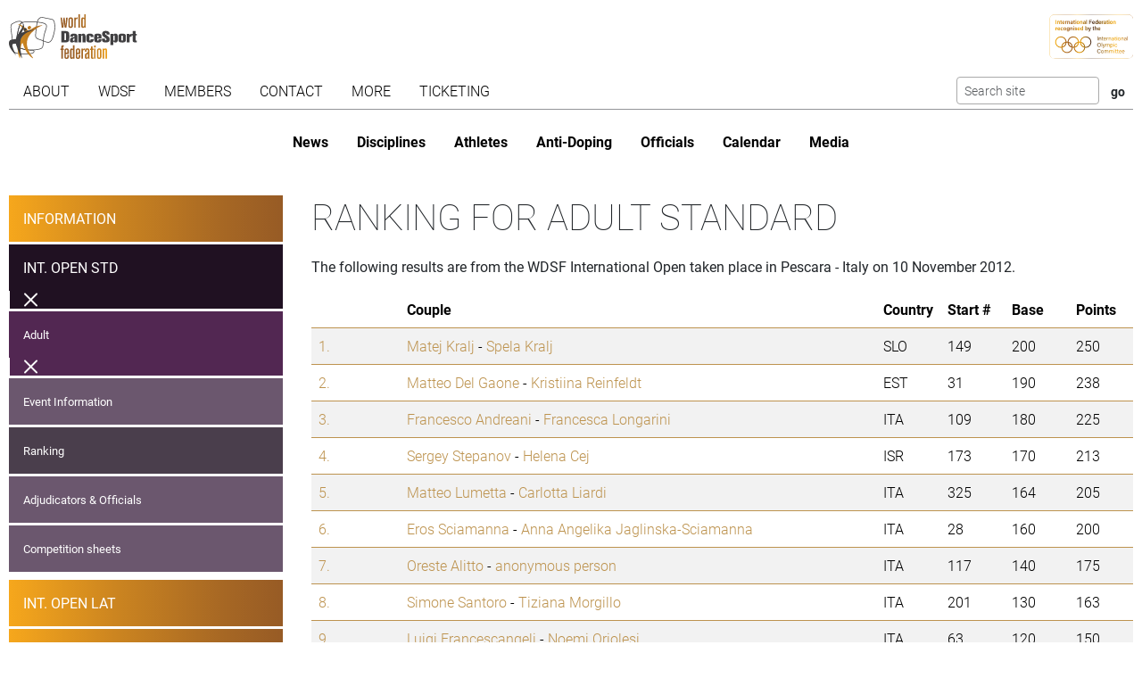

--- FILE ---
content_type: text/html; charset=utf-8
request_url: https://www.worlddancesport.org/Competitions/Ranking/International-Open-Pescara-Adult-Standard-44060
body_size: 11680
content:
<!DOCTYPE html>
<html lang="en">
<head>
    <base href="https://www.worlddancesport.org/Competitions/Ranking/International-Open-Pescara-Adult-Standard-44060" />
    <meta http-equiv="content-type" content="text/html; charset=utf-8" />
    <meta charset="UTF-8">

    <title>Ranking of the WDSF International Open Standard Adult in Pescara - Italy on 10 November 2012</title>

    <meta property="og:url" content="Microsoft.AspNetCore.Http.DefaultHttpRequest" />
    <meta property="og:title" content=Ranking of the WDSF International Open Standard Adult in Pescara - Italy on 10 November 2012 />
    <meta property="fb:app_id" content="155163717868268" />
    
    
    <meta name="description" content="Ranking from 10 November 2012 for the WDSF  International Open Adult  Standard taken place in Pescara - Italy" />

    

    <meta name="viewport" content="width=device-width,initial-scale=1,maximum-scale=1,user-scalable=0">
    <meta name="HandheldFriendly" content="true" />

    <link rel="icon" type="image/png" href="/img/favicon/favicon-16x16.png" sizes="16x16" />
    <link rel="icon" type="image/png" href="/img/favicon/favicon-32x32.png" sizes="32x32" />
    <link rel="icon" type="image/png" href="/img/favicon/android-chrome-192x192.png" sizes="192x192" />
    <link rel="icon" href="/img/favicon/apple-touch-icon.png" sizes="180x180" />
    <link rel="icon" type="image/png" href="/img/favicon/android-chrome-512x512.png" sizes="512x512" />
    <link rel="apple-touch-icon" href="/img/favicon/apple-touch-icon.png" sizes="180x180" />
    <meta name="apple-mobile-web-app-capable" content="yes" />
    <meta name="apple-mobile-web-app-title" content="WDSF">

        <script id="Cookiebot" src="https://consent.cookiebot.com/uc.js" data-cbid="d373b099-d324-487f-80ca-fdc225cdef05" type="text/javascript"></script>
        <script data-cookieconsent="ignore">
            window.dataLayer = window.dataLayer || [];
            function gtag() { dataLayer.push(arguments);}
            gtag("consent", "default", {
                ad_personalization: "denied",
                ad_storage: "denied",
                ad_user_data: "denied",
                analytics_storage: "denied",
                functionality_storage: "denied",
                personalization_storage: "denied",
                security_storage: "granted",
                wait_for_update: 500,
            });
            gtag("set", "ads_data_redaction", true);
            gtag("set", "url_passthrough", false);
        </script>
        <script async src="https://www.googletagmanager.com/gtag/js?id=G-QWNLFQ7JL0"></script>
        <script>
            window.dataLayer = window.dataLayer || [];
            function gtag() { dataLayer.push(arguments); }
            gtag('js', new Date());
            gtag('config', 'G-QWNLFQ7JL0');
        </script>
        <script>
            (function loadScript(a){var b=document.getElementsByTagName("head")[0],c=document.createElement("script");c.type="text/javascript",c.src="https://tracker.metricool.com/resources/be.js",c.onreadystatechange=a,c.onload=a,b.appendChild(c)}(function(){beTracker.t({hash:"a0c38896aa00544edbf922ebee5578f6"})}));
        </script>


    
    <link href="/dist/4781.97b275b3.css" rel="stylesheet" type="text/css" /><link href="/dist/competition_base.a7edc3f1.css" rel="stylesheet" type="text/css" />

    <script type="text/javascript">!function(T,l,y){var S=T.location,k="script",D="instrumentationKey",C="ingestionendpoint",I="disableExceptionTracking",E="ai.device.",b="toLowerCase",w="crossOrigin",N="POST",e="appInsightsSDK",t=y.name||"appInsights";(y.name||T[e])&&(T[e]=t);var n=T[t]||function(d){var g=!1,f=!1,m={initialize:!0,queue:[],sv:"5",version:2,config:d};function v(e,t){var n={},a="Browser";return n[E+"id"]=a[b](),n[E+"type"]=a,n["ai.operation.name"]=S&&S.pathname||"_unknown_",n["ai.internal.sdkVersion"]="javascript:snippet_"+(m.sv||m.version),{time:function(){var e=new Date;function t(e){var t=""+e;return 1===t.length&&(t="0"+t),t}return e.getUTCFullYear()+"-"+t(1+e.getUTCMonth())+"-"+t(e.getUTCDate())+"T"+t(e.getUTCHours())+":"+t(e.getUTCMinutes())+":"+t(e.getUTCSeconds())+"."+((e.getUTCMilliseconds()/1e3).toFixed(3)+"").slice(2,5)+"Z"}(),iKey:e,name:"Microsoft.ApplicationInsights."+e.replace(/-/g,"")+"."+t,sampleRate:100,tags:n,data:{baseData:{ver:2}}}}var h=d.url||y.src;if(h){function a(e){var t,n,a,i,r,o,s,c,u,p,l;g=!0,m.queue=[],f||(f=!0,t=h,s=function(){var e={},t=d.connectionString;if(t)for(var n=t.split(";"),a=0;a<n.length;a++){var i=n[a].split("=");2===i.length&&(e[i[0][b]()]=i[1])}if(!e[C]){var r=e.endpointsuffix,o=r?e.location:null;e[C]="https://"+(o?o+".":"")+"dc."+(r||"services.visualstudio.com")}return e}(),c=s[D]||d[D]||"",u=s[C],p=u?u+"/v2/track":d.endpointUrl,(l=[]).push((n="SDK LOAD Failure: Failed to load Application Insights SDK script (See stack for details)",a=t,i=p,(o=(r=v(c,"Exception")).data).baseType="ExceptionData",o.baseData.exceptions=[{typeName:"SDKLoadFailed",message:n.replace(/\./g,"-"),hasFullStack:!1,stack:n+"\nSnippet failed to load ["+a+"] -- Telemetry is disabled\nHelp Link: https://go.microsoft.com/fwlink/?linkid=2128109\nHost: "+(S&&S.pathname||"_unknown_")+"\nEndpoint: "+i,parsedStack:[]}],r)),l.push(function(e,t,n,a){var i=v(c,"Message"),r=i.data;r.baseType="MessageData";var o=r.baseData;return o.message='AI (Internal): 99 message:"'+("SDK LOAD Failure: Failed to load Application Insights SDK script (See stack for details) ("+n+")").replace(/\"/g,"")+'"',o.properties={endpoint:a},i}(0,0,t,p)),function(e,t){if(JSON){var n=T.fetch;if(n&&!y.useXhr)n(t,{method:N,body:JSON.stringify(e),mode:"cors"});else if(XMLHttpRequest){var a=new XMLHttpRequest;a.open(N,t),a.setRequestHeader("Content-type","application/json"),a.send(JSON.stringify(e))}}}(l,p))}function i(e,t){f||setTimeout(function(){!t&&m.core||a()},500)}var e=function(){var n=l.createElement(k);n.src=h;var e=y[w];return!e&&""!==e||"undefined"==n[w]||(n[w]=e),n.onload=i,n.onerror=a,n.onreadystatechange=function(e,t){"loaded"!==n.readyState&&"complete"!==n.readyState||i(0,t)},n}();y.ld<0?l.getElementsByTagName("head")[0].appendChild(e):setTimeout(function(){l.getElementsByTagName(k)[0].parentNode.appendChild(e)},y.ld||0)}try{m.cookie=l.cookie}catch(p){}function t(e){for(;e.length;)!function(t){m[t]=function(){var e=arguments;g||m.queue.push(function(){m[t].apply(m,e)})}}(e.pop())}var n="track",r="TrackPage",o="TrackEvent";t([n+"Event",n+"PageView",n+"Exception",n+"Trace",n+"DependencyData",n+"Metric",n+"PageViewPerformance","start"+r,"stop"+r,"start"+o,"stop"+o,"addTelemetryInitializer","setAuthenticatedUserContext","clearAuthenticatedUserContext","flush"]),m.SeverityLevel={Verbose:0,Information:1,Warning:2,Error:3,Critical:4};var s=(d.extensionConfig||{}).ApplicationInsightsAnalytics||{};if(!0!==d[I]&&!0!==s[I]){var c="onerror";t(["_"+c]);var u=T[c];T[c]=function(e,t,n,a,i){var r=u&&u(e,t,n,a,i);return!0!==r&&m["_"+c]({message:e,url:t,lineNumber:n,columnNumber:a,error:i}),r},d.autoExceptionInstrumented=!0}return m}(y.cfg);function a(){y.onInit&&y.onInit(n)}(T[t]=n).queue&&0===n.queue.length?(n.queue.push(a),n.trackPageView({})):a()}(window,document,{
src: "https://js.monitor.azure.com/scripts/b/ai.2.min.js", // The SDK URL Source
crossOrigin: "anonymous", 
cfg: { // Application Insights Configuration
    connectionString: 'InstrumentationKey=35cd216f-5c9c-4fca-bb96-6f1efc025d53;IngestionEndpoint=https://westeurope-5.in.applicationinsights.azure.com/;LiveEndpoint=https://westeurope.livediagnostics.monitor.azure.com/;ApplicationId=4165306b-c256-4a4d-a210-ab7c3a2fc8ac'
}});</script></head>
<body>
    <header class="logos">
        <a href="/" class="main-logo"><img src="/img/logos/WDSF_logo_gold.svg" height="50" /></a>
        <a href="/" class="ioc-logo"><img src="/img/logos/ioc_recognised.svg" height="50" /></a>
        <a href="/" class="mobile-nav-toggler__open">
            <img src="/img/icons/hamburger_menu.svg" height="30" />
        </a>
    </header>
    <header class="navigation">
        <a href="#" class="mobile-nav-toggler__close"><img src="/img/icons/cross white.svg" height="30" /></a>
        <nav class="primary-nav nav">
            <ul><li class="has-children"><span class="menu-link "><span class="menu-link-text">About</span><span class="child-toggler"><i class="child_closed fal fa-chevron-right"></i><i class="child_open far fa-xmark"></i></span></span><ul><li><a class="menu-link " href="/About/Dance-Styles"><span class="menu-link-text">Dance Styles</span></a></li><li><a class="menu-link " href="/Breaking"><span class="menu-link-text">Breaking</span></a></li><li><a class="menu-link " href="/About/Competition"><span class="menu-link-text">Competition</span></a></li><li><a class="menu-link " href="/About/All"><span class="menu-link-text">Sport for all</span></a></li><li><a class="menu-link " href="/About/Olympic"><span class="menu-link-text">Within World Sports</span></a></li><li><a class="menu-link " href="/About/DanceSport-Games"><span class="menu-link-text">DanceSport Games</span></a></li></ul></li><li class="has-children"><span class="menu-link "><span class="menu-link-text">WDSF</span><span class="child-toggler"><i class="child_closed fal fa-chevron-right"></i><i class="child_open far fa-xmark"></i></span></span><ul><li><a class="menu-link " href="/WDSF/History"><span class="menu-link-text">History</span></a></li><li><a class="menu-link " href="/WDSF/Vision"><span class="menu-link-text">Vision</span></a></li><li><a class="menu-link " href="/WDSF/Organisation"><span class="menu-link-text">Organisation</span></a></li><li><a class="menu-link " href="/WDSF/Commissions"><span class="menu-link-text">Commissions</span></a></li><li><a class="menu-link " href="/WDSF/Associations"><span class="menu-link-text">Associations</span></a></li><li><a class="menu-link " href="/WDSF/Academy"><span class="menu-link-text">Academy</span></a></li><li><a class="menu-link " href="/WDSF/Partners"><span class="menu-link-text">Partners</span></a></li><li><a class="menu-link " href="/WDSF/Hall-of-Fame"><span class="menu-link-text">Hall of Fame</span></a></li><li><a class="menu-link " href="/WDSF/WDSF-Offices"><span class="menu-link-text">WDSF Offices</span></a></li><li><a class="menu-link " href="/WDSF/Employees"><span class="menu-link-text">Employees</span></a></li><li><a class="menu-link " href="/WDSF/IT-Infrastructure"><span class="menu-link-text">IT Infrastructure</span></a></li></ul></li><li class="has-children"><span class="menu-link "><span class="menu-link-text">Members</span><span class="child-toggler"><i class="child_closed fal fa-chevron-right"></i><i class="child_open far fa-xmark"></i></span></span><ul><li><a class="menu-link " href="/Members"><span class="menu-link-text">WDSF</span></a></li><li><a class="menu-link " href="/WDSF/Associate-Members"><span class="menu-link-text">Associate Members</span></a></li><li><a class="menu-link " href="/WDSF/Membership"><span class="menu-link-text">Membership</span></a></li></ul></li><li class="has-children"><span class="menu-link "><span class="menu-link-text">Contact</span><span class="child-toggler"><i class="child_closed fal fa-chevron-right"></i><i class="child_open far fa-xmark"></i></span></span><ul><li><a class="menu-link " href="/Contacts"><span class="menu-link-text">WDSF</span></a></li><li><a class="menu-link " href="/Contacts/Commissions-198"><span class="menu-link-text">Commissions</span></a></li><li><a class="menu-link " href="/Contacts/National-Administrators-216"><span class="menu-link-text">National Administrators</span></a></li></ul></li><li class="has-children"><span class="menu-link "><span class="menu-link-text">More</span><span class="child-toggler"><i class="child_closed fal fa-chevron-right"></i><i class="child_open far fa-xmark"></i></span></span><ul><li><a class="menu-link " href="/Rules"><span class="menu-link-text">Rules, documents and forms</span></a></li><li class="has-children"><span class="menu-link "><span class="menu-link-text">Meeting minutes & reports</span><span class="child-toggler"><i class="child_closed fal fa-chevron-right"></i><i class="child_open far fa-xmark"></i></span></span><ul><li><a class="menu-link " href="/Minutes/GeneralAssembly"><span class="menu-link-text">General Meeting</span></a></li><li><a class="menu-link " href="/Minutes/Presidium"><span class="menu-link-text">Presidium</span></a></li><li><a class="menu-link " href="/Minutes/ManagingCommittee"><span class="menu-link-text">Managing Committee</span></a></li></ul></li><li><a class="menu-link " href="/Press/Corporate-Identity"><span class="menu-link-text">Corporate Identity</span></a></li><li><a class="menu-link " href="/FAQ"><span class="menu-link-text">Frequently Asked Questions</span></a></li><li><a class="menu-link " href="https://my.wdsf.org"><span class="menu-link-text">My WDSF account</span></a></li></ul></li><li><a class="menu-link " href="https://wdregistrationfront.azureedge.net/ticketing"><span class="menu-link-text">Ticketing</span></a></li></ul>
            <div class="search">
                <form method="get" class="search__form" action="/Search">
                    <input type="text" maxlength="50" name="q" class="search__input form-control form-control-sm" placeholder="Search site" />
                    <input type="submit" value="go" class="search__submit btn btn-sm" />
                </form>
            </div>
        </nav>
        <nav class="secondary-nav nav">
            <ul><li class="mobile_only"><a class="menu-link " href="/"><span class="menu-link-text">Home</span></a></li><li><a class="menu-link " href="/News"><span class="menu-link-text">News</span></a></li><li class="has-children"><span class="menu-link "><span class="menu-link-text">Disciplines</span><span class="child-toggler"><i class="child_closed fal fa-chevron-right"></i><i class="child_open far fa-xmark"></i></span></span><ul><li><a class="menu-link " href="/Standard-Latin-10Dance"><span class="menu-link-text">Standard, Latin and Ten Dance</span></a></li><li><a class="menu-link " href="/Breaking"><span class="menu-link-text">Breaking</span></a></li><li><a class="menu-link " href="/Professional"><span class="menu-link-text">Professional</span></a></li><li><a class="menu-link " href="/Stage"><span class="menu-link-text">Stage</span></a></li><li><a class="menu-link " href="/Caribbean"><span class="menu-link-text">Caribbean</span></a></li><li><a class="menu-link " href="/Disco"><span class="menu-link-text">Disco</span></a></li><li><a class="menu-link " href="/HipHop"><span class="menu-link-text">HipHop</span></a></li><li><a class="menu-link " href="https://wrrc.dance/"><span class="menu-link-text">Rock'n'Roll</span></a></li></ul></li><li class="has-children"><span class="menu-link "><span class="menu-link-text">Athletes</span><span class="child-toggler"><i class="child_closed fal fa-chevron-right"></i><i class="child_open far fa-xmark"></i></span></span><ul><li><a class="menu-link " href="/Ranking/World"><span class="menu-link-text">World Ranking</span></a></li><li><a class="menu-link " href="/Ranking/GrandSlam"><span class="menu-link-text">GrandSlam Ranking</span></a></li><li><a class="menu-link " href="/Athletes"><span class="menu-link-text">Athletes</span></a></li><li><a class="menu-link " href="/Couples"><span class="menu-link-text">Couples</span></a></li><li><a class="menu-link " href="/Teams"><span class="menu-link-text">Teams</span></a></li><li><a class="menu-link " href="/WDSF/Safe-Sport"><span class="menu-link-text">Safe Sport</span></a></li><li><a class="menu-link " href="https://ecards.worlddancesport.org"><span class="menu-link-text">Apply for a license here</span></a></li></ul></li><li><a class="menu-link " href="/Rule/Anti-Doping"><span class="menu-link-text">Anti-Doping</span></a></li><li class="has-children"><span class="menu-link "><span class="menu-link-text">Officials</span><span class="child-toggler"><i class="child_closed fal fa-chevron-right"></i><i class="child_open far fa-xmark"></i></span></span><ul><li><a class="menu-link " href="/Officials"><span class="menu-link-text">List</span></a></li><li><a class="menu-link " href="/NominatedOfficials"><span class="menu-link-text">Nominated</span></a></li></ul></li><li class="has-children active"><span class="menu-link "><span class="menu-link-text">Calendar</span><span class="child-toggler"><i class="child_closed fal fa-chevron-right"></i><i class="child_open far fa-xmark"></i></span></span><ul><li class="active"><a class="menu-link " href="/Calendar/Competitions"><span class="menu-link-text">Competitions</span></a></li><li><a class="menu-link " href="/Calendar/Results"><span class="menu-link-text">Results</span></a></li><li><a class="menu-link " href="/Calendar/Officials"><span class="menu-link-text">Congresses and Exams</span></a></li><li><a class="menu-link " href="/Events/Granting"><span class="menu-link-text">Title grantings</span></a></li><li><a class="menu-link " href="/Agm"><span class="menu-link-text">AGM</span></a></li><li><a class="menu-link " href="/Content/Organiser"><span class="menu-link-text">Organisers</span></a></li></ul></li><li class="has-children"><span class="menu-link "><span class="menu-link-text">Media</span><span class="child-toggler"><i class="child_closed fal fa-chevron-right"></i><i class="child_open far fa-xmark"></i></span></span><ul><li><a class="menu-link " href="/Media/Gallery"><span class="menu-link-text">Gallery</span></a></li><li><a class="menu-link " href="/Media/Collections"><span class="menu-link-text">Collections</span></a></li><li><a class="menu-link " href="https://www.dancesporttotal.com/"><span class="menu-link-text">Live Events</span></a></li><li><a class="menu-link " href="https://my.wdsf.org/Subscriptions/BackstageAccess"><span class="menu-link-text">Backstage Access</span></a></li><li><a class="menu-link " href="https://my.wdsf.org/Subscriptions/MediaLicense"><span class="menu-link-text">Media License</span></a></li></ul></li></ul>
        </nav>
    </header>

    
        <aside class="hero-banner">
            
        </aside>
    


        <main class="with-sidenav">
            <section class="side-nav-section">
                <div class="mobile_only">
                    <a id="sidenav_collapse" data-bs-toggle="collapse" href="#collapseSidenav" role="button" aria-expanded="false" aria-controls="collapseSidenav">
                        <span class="when_hidden"><img src="/img/icons/hamburger_menu.svg" height="30" /> <span>Show Competitions</span></span>
                        <span class="when_shown"><img src="/img/icons/cross white.svg" height="30" /> <span>Hide Competitions</span></span>
                    </a>
                </div>
                <div class="collapse" id="collapseSidenav">
                    
    <div class="side-nav">
        
    <ul><li><a class="menu-link " href="/Events/Pescara-Italy-09112012-10112012-5435"><span class="menu-link-text">Information</span></a></li><li class=" has-children active"><a class="menu-link " href="/Competitions/Ranking/International-Open-Pescara-Adult-Standard-44060"><span class="menu-link-text">Int. Open STD</span><span class="child-toggler"><i class="child_closed fal fa-chevron-right"></i><i class="child_open far fa-xmark"></i></span></a><ul><li class="has-children active"><a class="menu-link " href="/Competitions/Ranking/International-Open-Pescara-Adult-Standard-44060"><span class="menu-link-text">Adult</span><span class="child-toggler"><i class="child_closed fal fa-chevron-right"></i><i class="child_open far fa-xmark"></i></span></a><ul><li><a class="menu-link " href="/Competitions/Detail/International-Open-Pescara-Adult-Standard-44060"><span class="menu-link-text">Event Information</span></a></li><li class="active"><a class="menu-link " href="/Competitions/Ranking/International-Open-Pescara-Adult-Standard-44060"><span class="menu-link-text">Ranking</span></a></li><li><a class="menu-link " href="/Competitions/Officials/International-Open-Pescara-Adult-Standard-44060"><span class="menu-link-text">Adjudicators & Officials</span></a></li><li><a class="menu-link " href="/Competitions/Sheets/International-Open-Pescara-Adult-Standard-44060"><span class="menu-link-text">Competition sheets</span></a></li></ul></li></ul></li><li class=""><a class="menu-link " href="/Competitions/Ranking/International-Open-Pescara-Adult-Latin-44059"><span class="menu-link-text">Int. Open LAT</span></a></li><li class=""><a class="menu-link " href="/Competitions/Ranking/Open-Pescara-Youth-Standard-44061"><span class="menu-link-text">Open STD</span></a></li><li class=""><a class="menu-link " href="/Competitions/Ranking/Open-Pescara-Youth-Latin-44070"><span class="menu-link-text">Open LAT</span></a></li></ul>

    </div>

                </div>
            </section>
            


<section>
    <h1>Ranking for Adult Standard</h1>
    <p>The following results are from the WDSF International Open taken place in Pescara - Italy on 10 November 2012.</p>


        <table class="table table-striped ranking">
            <thead>
                <tr>
                    <th class="rank"></th>
                    <th>Couple</th>
                    <th>Country</th>
                        <th class="number">Start #</th>
                        <th class="points">Base</th>
                        <th class="points">Points</th>
                </tr>
            </thead>
            <tbody>
                    <tr>
                            <td class="ranking__rank">
                                <a href="/Couples/Matej-Kralj-and-Spela-Kralj-420832">
                                    1.
                                </a>
                            </td>
                        <td class="ranking__couple">
                            <a href="/Athletes/Matej-Kralj-c5d7de35-e825-4689-ac60-9e140120a960">Matej Kralj</a> -
                            <a href="/Athletes/Spela-Kralj-aa71f265-57c8-4c0b-8199-9e140120a965">Spela Kralj</a>
                        </td>
                        <td class="ranking__country">SLO</td>
                            <td class="ranking__number">149</td>
                            <td class="ranking__points">200</td>
                            <td class="ranking__points">250</td>
                    </tr>
                    <tr>
                            <td class="ranking__rank">
                                <a href="/Couples/Matteo-Del-Gaone-and-Kristiina-Reinfeldt-533275">
                                    2.
                                </a>
                            </td>
                        <td class="ranking__couple">
                            <a href="/Athletes/Matteo-Del-Gaone-fadc11f2-6703-4172-92b4-9f530043b160">Matteo Del Gaone</a> -
                            <a href="/Athletes/Kristiina-Reinfeldt-dc9feed4-022b-4754-89dc-9e140121755c">Kristiina Reinfeldt</a>
                        </td>
                        <td class="ranking__country">EST</td>
                            <td class="ranking__number">31</td>
                            <td class="ranking__points">190</td>
                            <td class="ranking__points">238</td>
                    </tr>
                    <tr>
                            <td class="ranking__rank">
                                <a href="/Couples/Francesco-Andreani-and-Francesca-Longarini-437643">
                                    3.
                                </a>
                            </td>
                        <td class="ranking__couple">
                            <a href="/Athletes/Francesco-Andreani-1191da34-0222-499a-90da-9e140120b799">Francesco Andreani</a> -
                            <a href="/Athletes/Francesca-Longarini-720c4a0a-f654-401d-b90f-9e140123e10f">Francesca Longarini</a>
                        </td>
                        <td class="ranking__country">ITA</td>
                            <td class="ranking__number">109</td>
                            <td class="ranking__points">180</td>
                            <td class="ranking__points">225</td>
                    </tr>
                    <tr>
                            <td class="ranking__rank">
                                <a href="/Couples/Sergey-Stepanov-and-Helena-Cej-566537">
                                    4.
                                </a>
                            </td>
                        <td class="ranking__couple">
                            <a href="/Athletes/Sergey-Stepanov-7011aa83-8891-4ace-80c4-9e1401233fb5">Sergey Stepanov</a> -
                            <a href="/Athletes/Helena-Cej-52c39bfd-a4d2-400c-8b84-a19500eb84f5">Helena Cej</a>
                        </td>
                        <td class="ranking__country">ISR</td>
                            <td class="ranking__number">173</td>
                            <td class="ranking__points">170</td>
                            <td class="ranking__points">213</td>
                    </tr>
                    <tr>
                            <td class="ranking__rank">
                                <a href="/Couples/Matteo-Lumetta-and-Carlotta-Liardi-464278">
                                    5.
                                </a>
                            </td>
                        <td class="ranking__couple">
                            <a href="/Athletes/Matteo-Lumetta-5a6d7a2e-c3f5-4517-b2f6-9e1401295d41">Matteo Lumetta</a> -
                            <a href="/Athletes/Carlotta-Liardi-e72473b5-ef14-4d01-8582-9e1401217d4b">Carlotta Liardi</a>
                        </td>
                        <td class="ranking__country">ITA</td>
                            <td class="ranking__number">325</td>
                            <td class="ranking__points">164</td>
                            <td class="ranking__points">205</td>
                    </tr>
                    <tr>
                            <td class="ranking__rank">
                                <a href="/Couples/Eros-Sciamanna-and-Anna-Angelika-Jaglinska-Sciamanna-512545">
                                    6.
                                </a>
                            </td>
                        <td class="ranking__couple">
                            <a href="/Athletes/Eros-Sciamanna-4d857183-c2d2-4da1-a37d-9e14012968e6">Eros Sciamanna</a> -
                            <a href="/Athletes/Anna-Angelika-Jaglinska-Sciamanna-62afdb3f-a455-4aac-8dfb-9e140129d91c">Anna Angelika Jaglinska-Sciamanna</a>
                        </td>
                        <td class="ranking__country">ITA</td>
                            <td class="ranking__number">28</td>
                            <td class="ranking__points">160</td>
                            <td class="ranking__points">200</td>
                    </tr>
                    <tr>
                            <td class="ranking__rank">
                                <a href="/Couples/Oreste-Alitto-and-anonymous-person-528810">
                                    7.
                                </a>
                            </td>
                        <td class="ranking__couple">
                            <a href="/Athletes/Oreste-Alitto-d35cafe8-2972-42ce-80c9-9e1401310764">Oreste Alitto</a> -
                            <a href="/Athletes/anonymous-person-fe9d9336-1359-43ed-8ecb-9e1401217b98">anonymous person</a>
                        </td>
                        <td class="ranking__country">ITA</td>
                            <td class="ranking__number">117</td>
                            <td class="ranking__points">140</td>
                            <td class="ranking__points">175</td>
                    </tr>
                    <tr>
                            <td class="ranking__rank">
                                <a href="/Couples/Simone-Santoro-and-Tiziana-Morgillo-574966">
                                    8.
                                </a>
                            </td>
                        <td class="ranking__couple">
                            <a href="/Athletes/Simone-Santoro-86b149b6-0b1b-4d2d-87f9-a3d300eb7f26">Simone Santoro</a> -
                            <a href="/Athletes/Tiziana-Morgillo-636e5ab0-2909-49ad-9518-a12d009f8bcc">Tiziana Morgillo</a>
                        </td>
                        <td class="ranking__country">ITA</td>
                            <td class="ranking__number">201</td>
                            <td class="ranking__points">130</td>
                            <td class="ranking__points">163</td>
                    </tr>
                    <tr>
                            <td class="ranking__rank">
                                <a href="/Couples/Luigi-Francescangeli-and-Noemi-Oriolesi-425908">
                                    9.
                                </a>
                            </td>
                        <td class="ranking__couple">
                            <a href="/Athletes/Luigi-Francescangeli-2ee9ba15-cbcb-47f6-9d88-9e1401217c53">Luigi Francescangeli</a> -
                            <a href="/Athletes/Noemi-Oriolesi-09168209-bf32-400b-9da5-9e1401217c58">Noemi Oriolesi</a>
                        </td>
                        <td class="ranking__country">ITA</td>
                            <td class="ranking__number">63</td>
                            <td class="ranking__points">120</td>
                            <td class="ranking__points">150</td>
                    </tr>
                    <tr>
                            <td class="ranking__rank">
                                <a href="/Couples/Antony-Rinaldi-and-Gaia-Montuori-536508">
                                    10.
                                </a>
                            </td>
                        <td class="ranking__couple">
                            <a href="/Athletes/Antony-Rinaldi-256f5690-c447-414b-98e6-9e14015f7223">Antony Rinaldi</a> -
                            <a href="/Athletes/Gaia-Montuori-fea0f719-656d-41d2-a14b-9e1401344da1">Gaia Montuori</a>
                        </td>
                        <td class="ranking__country">ITA</td>
                            <td class="ranking__number">42</td>
                            <td class="ranking__points">110</td>
                            <td class="ranking__points">138</td>
                    </tr>
                    <tr>
                            <td class="ranking__rank">
                                <a href="/Couples/giuseppe-di-napoli-and-Elisa-Fabiani-568500">
                                    11.
                                </a>
                            </td>
                        <td class="ranking__couple">
                            <a href="/Athletes/giuseppe-di-napoli-aa77794a-6e3c-44ef-90c7-a15700d3079f">giuseppe di napoli</a> -
                            <a href="/Athletes/Elisa-Fabiani-d7e9d920-8774-473b-bd70-9e140136f6af">Elisa Fabiani</a>
                        </td>
                        <td class="ranking__country">ITA</td>
                            <td class="ranking__number">329</td>
                            <td class="ranking__points">90</td>
                            <td class="ranking__points">113</td>
                    </tr>
                    <tr>
                            <td class="ranking__rank">
                                <a href="/Couples/Christian-Gallo-and-Laura-Giova-466578">
                                    12.
                                </a>
                            </td>
                        <td class="ranking__couple">
                            <a href="/Athletes/Christian-Gallo-199c1ed9-7b21-42c2-8bf8-9e140123043d">Christian Gallo</a> -
                            <a href="/Athletes/Laura-Giova-cbbd34e2-7d1b-4a7e-94fe-9e14012c9784">Laura Giova</a>
                        </td>
                        <td class="ranking__country">ITA</td>
                            <td class="ranking__number">160</td>
                            <td class="ranking__points">70</td>
                            <td class="ranking__points">88</td>
                    </tr>
                    <tr>
                            <td class="ranking__rank">
                                <a href="/Couples/Pio-Taddei-and-Giorgia-Danesi-480363">
                                    13.
                                </a>
                            </td>
                        <td class="ranking__couple">
                            <a href="/Athletes/Pio-Taddei-f1ba56cd-ed98-41b3-aa4e-9e1401324367">Pio Taddei</a> -
                            <a href="/Athletes/Giorgia-Danesi-d7aeb516-8916-42a5-b14f-9e1401324371">Giorgia Danesi</a>
                        </td>
                        <td class="ranking__country">ITA</td>
                            <td class="ranking__number">181</td>
                            <td class="ranking__points">50</td>
                            <td class="ranking__points">63</td>
                    </tr>
                    <tr>
                            <td class="ranking__rank">
                                <a href="/Couples/Davide-Manfrin-and-Eleonora-Taddei-478776">
                                    14.
                                </a>
                            </td>
                        <td class="ranking__couple">
                            <a href="/Athletes/Davide-Manfrin-4d24764b-01e2-4e14-b8ed-9e14013195ad">Davide Manfrin</a> -
                            <a href="/Athletes/Eleonora-Taddei-e8cf9c8b-c47d-497e-adf4-9e14013195bb">Eleonora Taddei</a>
                        </td>
                        <td class="ranking__country">ITA</td>
                            <td class="ranking__number">187</td>
                            <td class="ranking__points">50</td>
                            <td class="ranking__points">63</td>
                    </tr>
                    <tr>
                            <td class="ranking__rank">
                                <a href="/Couples/Vittorio-Felici-and-Elena-Felici-426795">
                                    15. - 17.
                                </a>
                            </td>
                        <td class="ranking__couple">
                            <a href="/Athletes/Vittorio-Felici-f287d1ba-eb29-4089-bb7e-a14f00f4561c">Vittorio Felici</a> -
                            <a href="/Athletes/Elena-Felici-f2658019-e9c9-4dae-9406-a14f00f44dc6">Elena Felici</a>
                        </td>
                        <td class="ranking__country">ITA</td>
                            <td class="ranking__number">71</td>
                            <td class="ranking__points">50</td>
                            <td class="ranking__points">63</td>
                    </tr>
                    <tr>
                            <td class="ranking__rank">
                                <a href="/Couples/Andrea-Di-Cunto-and-Loredana-Giordano-460619">
                                    15. - 17.
                                </a>
                            </td>
                        <td class="ranking__couple">
                            <a href="/Athletes/Andrea-Di-Cunto-c23a977e-e0f6-4b7b-9f0d-9e14012a79bb">Andrea Di Cunto</a> -
                            <a href="/Athletes/Loredana-Giordano-98d4df82-0a5c-42f4-a334-9e14012a79bf">Loredana Giordano</a>
                        </td>
                        <td class="ranking__country">ITA</td>
                            <td class="ranking__number">82</td>
                            <td class="ranking__points">50</td>
                            <td class="ranking__points">63</td>
                    </tr>
                    <tr>
                            <td class="ranking__rank">
                                <a href="/Couples/Pasquale-Sirica-and-Veronica-Kononyuk-569369">
                                    15. - 17.
                                </a>
                            </td>
                        <td class="ranking__couple">
                            <a href="/Athletes/Pasquale-Sirica-a1df8726-f316-4417-aaea-9e1401230f02">Pasquale Sirica</a> -
                            <a href="/Athletes/Veronica-Kononyuk-f1efa5d0-bdfd-4d45-9eb8-9e14013244b8">Veronica Kononyuk</a>
                        </td>
                        <td class="ranking__country">ITA</td>
                            <td class="ranking__number">196</td>
                            <td class="ranking__points">50</td>
                            <td class="ranking__points">63</td>
                    </tr>
                    <tr>
                            <td class="ranking__rank">
                                <a href="/Couples/Enrico-Agovino-and-Pasqualina-Mirabella-512874">
                                    18.
                                </a>
                            </td>
                        <td class="ranking__couple">
                            <a href="/Athletes/Enrico-Agovino-e8a5a647-4f46-4ed0-b2e5-9e1401209569">Enrico Agovino</a> -
                            <a href="/Athletes/Pasqualina-Mirabella-c12fa9f2-678a-4311-bd52-9e14013241ab">Pasqualina Mirabella</a>
                        </td>
                        <td class="ranking__country">ITA</td>
                            <td class="ranking__number">45</td>
                            <td class="ranking__points">50</td>
                            <td class="ranking__points">63</td>
                    </tr>
                    <tr>
                            <td class="ranking__rank">
                                <a href="/Couples/Alfonso-Delli-Compagni-and-Cristina-Delli-Compagni-457428">
                                    19.
                                </a>
                            </td>
                        <td class="ranking__couple">
                            <a href="/Athletes/Alfonso-Delli-Compagni-9b3ea83d-4ad0-4b16-81e2-9e14012961c5">Alfonso Delli Compagni</a> -
                            <a href="/Athletes/Cristina-Delli-Compagni-84ec1345-4e2c-47e1-a26e-9e14012961c9">Cristina Delli Compagni</a>
                        </td>
                        <td class="ranking__country">ITA</td>
                            <td class="ranking__number">126</td>
                            <td class="ranking__points">50</td>
                            <td class="ranking__points">63</td>
                    </tr>
                    <tr>
                            <td class="ranking__rank">
                                <a href="/Couples/Michael-Bruni-and-Chiara-Cassai-485743">
                                    20. - 21.
                                </a>
                            </td>
                        <td class="ranking__couple">
                            <a href="/Athletes/Michael-Bruni-cf320877-aa30-485c-94c6-9e140134aff7">Michael Bruni</a> -
                            <a href="/Athletes/Chiara-Cassai-0bd6265d-2c04-4893-9401-9e140134b005">Chiara Cassai</a>
                        </td>
                        <td class="ranking__country">ITA</td>
                            <td class="ranking__number">5</td>
                            <td class="ranking__points">50</td>
                            <td class="ranking__points">63</td>
                    </tr>
                    <tr>
                            <td class="ranking__rank">
                                <a href="/Couples/Davide-Federico-De-Paoli-and-Mariangela-Bagnato-557267">
                                    20. - 21.
                                </a>
                            </td>
                        <td class="ranking__couple">
                            <a href="/Athletes/Davide-Federico-De-Paoli-e2394e4d-9618-433a-a4e2-9e14015e2886">Davide Federico De Paoli</a> -
                            <a href="/Athletes/Mariangela-Bagnato-9222a35b-3c5f-4605-80e2-9e1401283a57">Mariangela Bagnato</a>
                        </td>
                        <td class="ranking__country">ITA</td>
                            <td class="ranking__number">190</td>
                            <td class="ranking__points">50</td>
                            <td class="ranking__points">63</td>
                    </tr>
                    <tr>
                            <td class="ranking__rank">
                                <a href="/Couples/Fabrizio-Talienti-and-Rossella-Rinaldi-557321">
                                    22.
                                </a>
                            </td>
                        <td class="ranking__couple">
                            <a href="/Athletes/Fabrizio-Talienti-c22d2149-02bc-45df-ac01-9e1401324164">Fabrizio Talienti</a> -
                            <a href="/Athletes/Rossella-Rinaldi-db877492-b96e-4fe4-865b-9e4b005376af">Rossella Rinaldi</a>
                        </td>
                        <td class="ranking__country">ITA</td>
                            <td class="ranking__number">127</td>
                            <td class="ranking__points">30</td>
                            <td class="ranking__points">38</td>
                    </tr>
                    <tr>
                            <td class="ranking__rank">
                                <a href="/Couples/Domenico-Gaudio-and-Marianna-Mendicino-512557">
                                    23.
                                </a>
                            </td>
                        <td class="ranking__couple">
                            <a href="/Athletes/Domenico-Gaudio-80c1e622-0c73-446f-8133-9e140132958f">Domenico Gaudio</a> -
                            <a href="/Athletes/Marianna-Mendicino-850b6a74-82c5-4b33-93fb-9e14012ce13a">Marianna Mendicino</a>
                        </td>
                        <td class="ranking__country">ITA</td>
                            <td class="ranking__number">37</td>
                            <td class="ranking__points">30</td>
                            <td class="ranking__points">38</td>
                    </tr>
                    <tr>
                            <td class="ranking__rank">
                                <a href="/Couples/Remo-Grande-and-Lorenza-Vernamonte-567300">
                                    24.
                                </a>
                            </td>
                        <td class="ranking__couple">
                            <a href="/Athletes/Remo-Grande-84a6379e-b8da-437d-a5a9-a1b3009bf6c1">Remo Grande</a> -
                            <a href="/Athletes/Lorenza-Vernamonte-6fb88afe-5729-4b53-9609-9e140130dd04">Lorenza Vernamonte</a>
                        </td>
                        <td class="ranking__country">ITA</td>
                            <td class="ranking__number">215</td>
                            <td class="ranking__points">30</td>
                            <td class="ranking__points">38</td>
                    </tr>
                    <tr>
                            <td class="ranking__rank">
                                <a href="/Couples/Fabio-DAnnunzio-and-Serena-Serra-468061">
                                    25.
                                </a>
                            </td>
                        <td class="ranking__couple">
                            <a href="/Athletes/Fabio-DAnnunzio-7178e4d9-927a-4d11-ba93-9e14012d3637">Fabio D&#x27;Annunzio</a> -
                            <a href="/Athletes/Serena-Serra-a1742e4e-a372-4f02-97cb-9e14012d3641">Serena Serra</a>
                        </td>
                        <td class="ranking__country">ITA</td>
                            <td class="ranking__number">150</td>
                            <td class="ranking__points">24</td>
                            <td class="ranking__points">30</td>
                    </tr>
                    <tr>
                            <td class="ranking__rank">
                                <a href="/Couples/Eustachio-Grieco-and-Maria-Luisa-Defilpo-500601">
                                    26.
                                </a>
                            </td>
                        <td class="ranking__couple">
                            <a href="/Athletes/Eustachio-Grieco-df7e3447-1e15-4ce0-a2b2-a88c00ca02db">Eustachio Grieco</a> -
                            <a href="/Athletes/Maria-Luisa-Defilpo-4b845ce8-7ac8-4a61-87a8-a88c00cdda30">Maria Luisa Defilpo</a>
                        </td>
                        <td class="ranking__country">ITA</td>
                            <td class="ranking__number">41</td>
                            <td class="ranking__points">24</td>
                            <td class="ranking__points">30</td>
                    </tr>
                    <tr>
                            <td class="ranking__rank">
                                <a href="/Couples/Giovanni-De-Stefano-and-Fortuna-De-Stefano-539347">
                                    27. - 28.
                                </a>
                            </td>
                        <td class="ranking__couple">
                            <a href="/Athletes/Giovanni-De-Stefano-10df016e-f351-469d-ab21-9fa70043bdd3">Giovanni De Stefano</a> -
                            <a href="/Athletes/Fortuna-De-Stefano-3ea7d003-c94e-4f86-932e-9e14015e39c8">Fortuna De Stefano</a>
                        </td>
                        <td class="ranking__country">ITA</td>
                            <td class="ranking__number">36</td>
                            <td class="ranking__points">24</td>
                            <td class="ranking__points">30</td>
                    </tr>
                    <tr>
                            <td class="ranking__rank">
                                <a href="/Couples/Simone-Fani-and-Giulia-Fani-479511">
                                    27. - 28.
                                </a>
                            </td>
                        <td class="ranking__couple">
                            <a href="/Athletes/Simone-Fani-35268ccc-f23a-40de-b91f-9e140131e4a2">Simone Fani</a> -
                            <a href="/Athletes/Giulia-Fani-00de1200-82df-494f-9d64-9e140131e4ab">Giulia Fani</a>
                        </td>
                        <td class="ranking__country">ITA</td>
                            <td class="ranking__number">233</td>
                            <td class="ranking__points">24</td>
                            <td class="ranking__points">30</td>
                    </tr>
                    <tr>
                            <td class="ranking__rank">
                                <a href="/Couples/Mariano-Antoniello-and-Sara-Pellegrino-556718">
                                    29. - 30.
                                </a>
                            </td>
                        <td class="ranking__couple">
                            <a href="/Athletes/Mariano-Antoniello-4a9c059e-f794-40c8-814c-a0fd004385e1">Mariano Antoniello</a> -
                            <a href="/Athletes/Sara-Pellegrino-c055d417-1a51-4a3d-82ba-a0fd00438601">Sara Pellegrino</a>
                        </td>
                        <td class="ranking__country">SUI</td>
                            <td class="ranking__number">87</td>
                            <td class="ranking__points">24</td>
                            <td class="ranking__points">30</td>
                    </tr>
                    <tr>
                            <td class="ranking__rank">
                                <a href="/Couples/Giulio-Petrilli-and-Roberta-Tarquinio-553869">
                                    29. - 30.
                                </a>
                            </td>
                        <td class="ranking__couple">
                            <a href="/Athletes/Giulio-Petrilli-cb966d87-7047-41c0-b56f-9e1401380c32">Giulio Petrilli</a> -
                            <a href="/Athletes/Roberta-Tarquinio-47296394-290c-4beb-aea4-9e1401380b77">Roberta Tarquinio</a>
                        </td>
                        <td class="ranking__country">ITA</td>
                            <td class="ranking__number">212</td>
                            <td class="ranking__points">24</td>
                            <td class="ranking__points">30</td>
                    </tr>
                    <tr>
                            <td class="ranking__rank">
                                <a href="/Couples/Tudor-Rus-and-Chiara-Maggiore-569081">
                                    31.
                                </a>
                            </td>
                        <td class="ranking__couple">
                            <a href="/Athletes/Tudor-Rus-f482049d-a735-495a-b13d-a25200b2274b">Tudor Rus</a> -
                            <a href="/Athletes/Chiara-Maggiore-b1b88a59-d3ba-4c81-ade3-a25200b24a98">Chiara Maggiore</a>
                        </td>
                        <td class="ranking__country">ITA</td>
                            <td class="ranking__number">258</td>
                            <td class="ranking__points">20</td>
                            <td class="ranking__points">25</td>
                    </tr>
                    <tr>
                            <td class="ranking__rank">
                                <a href="/Couples/Vincenzo-Di-Silvestre-and-Federica-Di-Silvestre-481124">
                                    32. - 34.
                                </a>
                            </td>
                        <td class="ranking__couple">
                            <a href="/Athletes/Vincenzo-Di-Silvestre-eee8bf8a-b44c-4834-b6b1-9e1401329609">Vincenzo Di Silvestre</a> -
                            <a href="/Athletes/Federica-Di-Silvestre-09a156f8-4cba-4467-81f7-9e1401329617">Federica Di Silvestre</a>
                        </td>
                        <td class="ranking__country">ITA</td>
                            <td class="ranking__number">297</td>
                            <td class="ranking__points">20</td>
                            <td class="ranking__points">25</td>
                    </tr>
                    <tr>
                            <td class="ranking__rank">
                                <a href="/Couples/Hrvoje-Pranjic-and-Viktorija-Vuk-540855">
                                    32. - 34.
                                </a>
                            </td>
                        <td class="ranking__couple">
                            <a href="/Athletes/Hrvoje-Pranjic-43b1ae0f-f997-4a06-a776-9e4c00539b79">Hrvoje Pranjic</a> -
                            <a href="/Athletes/Viktorija-Vuk-1669f791-1fe4-4cfc-8a58-9fbc00445375">Viktorija Vuk</a>
                        </td>
                        <td class="ranking__country">CRO</td>
                            <td class="ranking__number">313</td>
                            <td class="ranking__points">20</td>
                            <td class="ranking__points">25</td>
                    </tr>
                    <tr>
                            <td class="ranking__rank">
                                <a href="/Couples/Francesco-Iacobucci-and-Diletta-Felice-568506">
                                    32. - 34.
                                </a>
                            </td>
                        <td class="ranking__couple">
                            <a href="/Athletes/Francesco-Iacobucci-080b6e03-5621-443f-871a-a22d00a7b0ec">Francesco Iacobucci</a> -
                            <a href="/Athletes/Diletta-Felice-1e3f71b0-0ab4-4b99-b9aa-a22d00a7bce6">Diletta Felice</a>
                        </td>
                        <td class="ranking__country">ITA</td>
                            <td class="ranking__number">314</td>
                            <td class="ranking__points">20</td>
                            <td class="ranking__points">25</td>
                    </tr>
                    <tr>
                            <td class="ranking__rank">
                                <a href="/Couples/Mario-Dambrosio-and-Antonella-Dambrosio-553615">
                                    35.
                                </a>
                            </td>
                        <td class="ranking__couple">
                            <a href="/Athletes/Mario-Dambrosio-f53a9336-188a-4ec7-b537-a0de00437f09">Mario D&#x27;ambrosio</a> -
                            <a href="/Athletes/Antonella-Dambrosio-d96ac8ac-5e99-48e6-b977-a0de00437f04">Antonella D&#x27;ambrosio</a>
                        </td>
                        <td class="ranking__country">ITA</td>
                            <td class="ranking__number">136</td>
                            <td class="ranking__points">20</td>
                            <td class="ranking__points">25</td>
                    </tr>
                    <tr>
                            <td class="ranking__rank">
                                <a href="/Couples/Matteo-DUrbano-and-Laura-Gigante-484983">
                                    36. - 38.
                                </a>
                            </td>
                        <td class="ranking__couple">
                            <a href="/Athletes/Matteo-DUrbano-4c080435-644b-4fc1-a1a4-9e1401344e74">Matteo D&#x27;Urbano</a> -
                            <a href="/Athletes/Laura-Gigante-ab991197-efaf-42c7-8af7-9e1401344e7d">Laura Gigante</a>
                        </td>
                        <td class="ranking__country">ITA</td>
                            <td class="ranking__number">56</td>
                            <td class="ranking__points">20</td>
                            <td class="ranking__points">25</td>
                    </tr>
                    <tr>
                            <td class="ranking__rank">
                                <a href="/Couples/Alessandro-Grilli-and-Miriana-Galli-539826">
                                    36. - 38.
                                </a>
                            </td>
                        <td class="ranking__couple">
                            <a href="/Athletes/Alessandro-Grilli-f2cfb67b-6a83-4107-bdee-9fab00c3da6f">Alessandro Grilli</a> -
                            <a href="/Athletes/Miriana-Galli-ce913117-43b1-4483-a51a-9fab00c3dc4c">Miriana Galli</a>
                        </td>
                        <td class="ranking__country">ITA</td>
                            <td class="ranking__number">327</td>
                            <td class="ranking__points">20</td>
                            <td class="ranking__points">25</td>
                    </tr>
                    <tr>
                            <td class="ranking__rank">
                                <a href="/Couples/Emanuele-Di-Teodoro-and-Isabella-Marziale-553176">
                                    36. - 38.
                                </a>
                            </td>
                        <td class="ranking__couple">
                            <a href="/Athletes/Emanuele-Di-Teodoro-fb258a7e-deec-4f35-a63c-9e14015e353f">Emanuele Di Teodoro</a> -
                            <a href="/Athletes/Isabella-Marziale-77aff52a-3b88-4941-827e-a0d8004381d2">Isabella Marziale</a>
                        </td>
                        <td class="ranking__country">ITA</td>
                            <td class="ranking__number">335</td>
                            <td class="ranking__points">20</td>
                            <td class="ranking__points">25</td>
                    </tr>
                    <tr>
                            <td class="ranking__rank">
                                <a href="/Couples/Daniele-Damore-and-Laura-Fullone-568479">
                                    39. - 41.
                                </a>
                            </td>
                        <td class="ranking__couple">
                            <a href="/Athletes/Daniele-Damore-c51f4006-c2b0-4a83-90d7-a16900ea7d8a">Daniele D&#x27;amore</a> -
                            <a href="/Athletes/Laura-Fullone-868d9123-9256-4647-a423-a16900ea6c06">Laura Fullone</a>
                        </td>
                        <td class="ranking__country">ITA</td>
                            <td class="ranking__number">22</td>
                            <td class="ranking__points">15</td>
                            <td class="ranking__points">19</td>
                    </tr>
                    <tr>
                            <td class="ranking__rank">
                                <a href="/Couples/Simone-Viola-and-Manuela-Scorzosi-557268">
                                    39. - 41.
                                </a>
                            </td>
                        <td class="ranking__couple">
                            <a href="/Athletes/Simone-Viola-9f17d3f8-32a3-4234-a9a3-9e140128f6c9">Simone Viola</a> -
                            <a href="/Athletes/Manuela-Scorzosi-5873cc6c-cf42-4c50-b14b-9e1401380cd6">Manuela Scorzosi</a>
                        </td>
                        <td class="ranking__country">ITA</td>
                            <td class="ranking__number">67</td>
                            <td class="ranking__points">15</td>
                            <td class="ranking__points">19</td>
                    </tr>
                    <tr>
                            <td class="ranking__rank">
                                <a href="/Couples/Patrizio-Tondini-and-Ilaria-Micolucci-568564">
                                    39. - 41.
                                </a>
                            </td>
                        <td class="ranking__couple">
                            <a href="/Athletes/Patrizio-Tondini-7b8c41da-6a33-4911-8f6f-a18100e45d73">Patrizio Tondini</a> -
                            <a href="/Athletes/Ilaria-Micolucci-97708bbf-ebd7-4d06-ac77-a18100e434a0">Ilaria Micolucci</a>
                        </td>
                        <td class="ranking__country">ITA</td>
                            <td class="ranking__number">118</td>
                            <td class="ranking__points">15</td>
                            <td class="ranking__points">19</td>
                    </tr>
                    <tr>
                            <td class="ranking__rank">
                                <a href="/Couples/Alberto-DElia-and-Giorgia-Gubitoso-492867">
                                    42. - 43.
                                </a>
                            </td>
                        <td class="ranking__couple">
                            <a href="/Athletes/Alberto-DElia-40a74b91-5f45-453a-9afc-9e1401380baf">Alberto D&#x27;Elia</a> -
                            <a href="/Athletes/Giorgia-Gubitoso-db66eb66-3250-4f3f-94ad-9e1401380bb8">Giorgia Gubitoso</a>
                        </td>
                        <td class="ranking__country">ITA</td>
                            <td class="ranking__number">57</td>
                            <td class="ranking__points">15</td>
                            <td class="ranking__points">19</td>
                    </tr>
                    <tr>
                            <td class="ranking__rank">
                                <a href="/Couples/Giuseppe-Colicchia-and-Vanessa-Pancallo-553868">
                                    42. - 43.
                                </a>
                            </td>
                        <td class="ranking__couple">
                            <a href="/Athletes/Giuseppe-Colicchia-dad1d063-984a-46a5-bbac-9e14015e0ae8">Giuseppe Colicchia</a> -
                            <a href="/Athletes/Vanessa-Pancallo-8c09bac4-9e51-43ae-87c7-9e14015e29ee">Vanessa Pancallo</a>
                        </td>
                        <td class="ranking__country">ITA</td>
                            <td class="ranking__number">298</td>
                            <td class="ranking__points">15</td>
                            <td class="ranking__points">19</td>
                    </tr>
                    <tr>
                            <td class="ranking__rank">
                                <a href="/Couples/Salvatore-Mandurino-and-Ilaria-Zingaropoli-570197">
                                    44. - 45.
                                </a>
                            </td>
                        <td class="ranking__couple">
                            <a href="/Athletes/Salvatore-Mandurino-5675e1dd-f87f-4390-9b69-a28100b18a37">Salvatore Mandurino</a> -
                            <a href="/Athletes/Ilaria-Zingaropoli-8cc942a7-4945-4c69-aab7-a27500e99a1e">Ilaria Zingaropoli</a>
                        </td>
                        <td class="ranking__country">ITA</td>
                            <td class="ranking__number">11</td>
                            <td class="ranking__points">12</td>
                            <td class="ranking__points">15</td>
                    </tr>
                    <tr>
                            <td class="ranking__rank">
                                <a href="/Couples/Fabrizio-Ionta-and-Cristina-Lauretti-556971">
                                    44. - 45.
                                </a>
                            </td>
                        <td class="ranking__couple">
                            <a href="/Athletes/Fabrizio-Ionta-0313df3d-74e5-434d-bdfb-9e1401295b89">Fabrizio Ionta</a> -
                            <a href="/Athletes/Cristina-Lauretti-7d5455b4-d468-46c5-9b9d-9e14015f224d">Cristina Lauretti</a>
                        </td>
                        <td class="ranking__country">ITA</td>
                            <td class="ranking__number">20</td>
                            <td class="ranking__points">12</td>
                            <td class="ranking__points">15</td>
                    </tr>
            </tbody>
        </table>





</section>





        </main>

    
        <aside class="hero-banner" style="margin:2rem 0;">
            <div class="advertising" data-placement=a054f661-f453-4b78-a62c-b2910131d887><a href="https://old.worlddancesport.org" title="Old website" class="advertising__link">
    <picture class="advertising__picture">
        <source srcset="https://cdnb.worlddancesport.org/images/ads/786.jpg?638762780476314728" type="image/jpeg" media="(min-width: 768px)" width="1502" height="159">
        <img src="https://cdnb.worlddancesport.org/images/ads/786_alt.jpg?638762780476314762" width="916" height="315" alt="Old website"/>
    </picture>
</a> </div>
        </aside>
    

    <footer class="footer">
        <a href="/" class="footer__main-logo"><img src="/img/logos/WDSF_logo_white_horizontal.svg" height="30" /></a>

        <section class="social__container">
            <div class="social__icons">
                <a href="https://twitter.com/DanceSportTotal" class="social__icons__link"><img src="/img/icons/icon_Twitter_white.svg" height="50" class="social__icons__link__icon" /></a>

                <div class="dropdown dropdown-center">
                    <button class="dropdown-toggle social__icons__dropdown" type="button" data-bs-toggle="dropdown" aria-expanded="false">
                        <img src="/img/icons/icon_Insta_white.svg" height="50" class="social__icons__dropdown__icon" />
                    </button>
                    <ul class="dropdown-menu social__icons__dropdownmenu">
                        <li class="dropdown-item"><a href="https://www.instagram.com/wdsfdancesport" class="social__icons__dropdownmenu__item">Std/Lat</a></li>
                        <li class="dropdown-item"><a href="https://www.instagram.com/_breakingforgold" class="social__icons__dropdownmenu__item">Breaking</a></li>
                        <li class="dropdown-item"><a href="https://www.instagram.com/wdsf_caribbean" class="social__icons__dropdownmenu__item">Caribbean</a></li>

                        <li class="dropdown-item"><a href="https://www.instagram.com/wdsf_stage/" class="social__icons__dropdownmenu__item">Stage</a></li>
                        <li class="dropdown-item"><a href="https://www.instagram.com/wdsf_disco/" class="social__icons__dropdownmenu__item">Disco</a></li>
                        <li class="dropdown-item"><a href="https://www.instagram.com/wdsf_hiphop/" class="social__icons__dropdownmenu__item">HipHop</a></li>
                    </ul>
                </div>

                <div class="dropdown dropdown-center">
                    <button class="dropdown-toggle social__icons__dropdown" type="button" data-bs-toggle="dropdown" aria-expanded="false">
                        <img src="/img/icons/icon_Facebook_white.svg" height="50" class="social__icons__dropdown__icon" />
                    </button>
                    <ul class="dropdown-menu social__icons__dropdownmenu">
                        <li class="dropdown-item"><a href="https://www.facebook.com/wdsfisdancesporttotal" class="social__icons__dropdownmenu__item">Std/Lat</a></li>
                        <li class="dropdown-item"><a href="https://www.facebook.com/breakingforgold" class="social__icons__dropdownmenu__item">Breaking</a></li>
                        <li class="dropdown-item"><a href="https://www.facebook.com/wdsfstage" class="social__icons__dropdownmenu__item">Stage</a></li>
                        <li class="dropdown-item"><a href="https://www.facebook.com/wdsfdisco" class="social__icons__dropdownmenu__item">Disco</a></li>
                        <li class="dropdown-item"><a href="https://www.facebook.com/wdsfhiphop" class="social__icons__dropdownmenu__item">HipHop</a></li>
                    </ul>
                </div>

                <div class="dropdown dropdown-center">
                    <button class="dropdown-toggle social__icons__dropdown" type="button" data-bs-toggle="dropdown" aria-expanded="false">
                        <img src="/img/icons/icon_TikTok_white.svg" height="50" class="social__icons__dropdown__icon" />
                    </button>
                    <ul class="dropdown-menu social__icons__dropdownmenu">
                        <li class="dropdown-item"><a href="https://www.tiktok.com/@wdsfdancesport" class="social__icons__dropdownmenu__item">Std/Lat</a></li>
                        <li class="dropdown-item"><a href="https://www.tiktok.com/@wdsf.stage.dance" class="social__icons__dropdownmenu__item">Stage</a></li>
                    </ul>
                </div>

            <div class="dropdown dropdown-center">
                <button class="dropdown-toggle social__icons__dropdown" type="button" data-bs-toggle="dropdown" aria-expanded="false">
                    <img src="/img/icons/icon_Youtube_white.svg" height="50" class="social__icons__dropdown__icon" />
                </button>
                <ul class="dropdown-menu social__icons__dropdownmenu">
                    <li class="dropdown-item"><a href="https://www.youtube.com/@DanceSportTotal" class="social__icons__dropdownmenu__item">Std/Lat</a></li>
                    <li class="dropdown-item"><a href="https://www.youtube.com/@breakingforgold" class="social__icons__dropdownmenu__item">Breaking</a></li>
                </ul>
            </div>
        </section>

        <p class="footer__disclaimer">
            &copy; WDSF 2010 - 2025 <a href="/Legal/Terms-of-Use">Terms of Use</a> <a href="/Legal/Privacy-Policy">Privacy Policy</a> <a href="/cdn-cgi/l/email-protection#f5829097989486819087b582918693db9a8792">Webmaster</a>
        </p>
        <p class="footer__creator">
            Code &amp; Design by <a href="https://www.jaykay-design.com">Jay-Kay Design</a>.
        </p>

    </footer>


    
    <script data-cfasync="false" src="/cdn-cgi/scripts/5c5dd728/cloudflare-static/email-decode.min.js"></script><script crossorigin ="anonymous" integrity="sha384-RxqGnN761RAOJ9Q7d8YvTgd0pRJcfNnq6TmrEcqU43e/RlL6y&#x2B;JNQ8bFzuCzsblw" src="/dist/runtime.8bdae774.js"></script><script crossorigin ="anonymous" integrity="sha384-2bbi5KbjTeDQoXcFN9HUxh3mUnRWjpAAmPGOkz&#x2B;4ggykByejxQNttTyZ4FXXOcEg" src="/dist/2453.29985a6e.js"></script><script crossorigin ="anonymous" integrity="sha384-9eL2&#x2B;TnfhjQEQpL40LSzs46ozUssgpBXx2wiqlZvj24iv5X7eDeQ8MwoWgZuJswz" src="/dist/1937.86ae88c7.js"></script><script crossorigin ="anonymous" integrity="sha384-sGGXg0RQFghpJGvwSnBSxiQHjO8t03dGP1h&#x2B;o1hctcIaQCpJQ2kGet28NVgLJykt" src="/dist/competition_base.b26d5d1f.js"></script>

    <script defer src="https://static.cloudflareinsights.com/beacon.min.js/vcd15cbe7772f49c399c6a5babf22c1241717689176015" integrity="sha512-ZpsOmlRQV6y907TI0dKBHq9Md29nnaEIPlkf84rnaERnq6zvWvPUqr2ft8M1aS28oN72PdrCzSjY4U6VaAw1EQ==" data-cf-beacon='{"version":"2024.11.0","token":"68f853a7c752418381efc55153439ca9","server_timing":{"name":{"cfCacheStatus":true,"cfEdge":true,"cfExtPri":true,"cfL4":true,"cfOrigin":true,"cfSpeedBrain":true},"location_startswith":null}}' crossorigin="anonymous"></script>
</body>
</html>

--- FILE ---
content_type: text/css
request_url: https://www.worlddancesport.org/dist/competition_base.a7edc3f1.css
body_size: 277
content:
.formrow{display:grid;gap:.5rem 2rem;margin-bottom:1rem}@media ((min-width:576px)){.formrow{grid-template-columns:1fr 3fr}}@media ((min-width:857px)){.formrow{grid-template-columns:1fr}}@media ((min-width:992px)){.formrow{grid-template-columns:1fr 3fr}}.formrow__label label{width:100%}.formrow__input input:not([type=checkbox]):not([type=radio]),.formrow__input select,.formrow__input textarea{border:1px solid #bd934f;padding:.5rem 1rem;width:100%}.formrow__input input:not([type=checkbox]):not([type=radio]):focus,.formrow__input input:not([type=checkbox]):not([type=radio]):focus-within,.formrow__input select:focus,.formrow__input select:focus-within,.formrow__input textarea:focus,.formrow__input textarea:focus-within{outline:2px solid #bd934f}.formrow__input__group{align-items:center;display:flex;gap:1rem}h1{font-size:2.5rem;font-weight:200;margin:0 0 1.25rem;text-align:left}h1,h2{font-family:roboto,sans-serif;text-transform:uppercase}h2{font-size:1.8rem;font-weight:700;margin:0 0 1.5rem}.withDisclaimer{background:transparent url(/dist/images/provisional_results.7d5e89a8.png) repeat}.table{margin:1rem 0 4rem}.ranking__rank{width:11ch}.ranking__country,.ranking__number,.ranking__points{width:8ch}.competition_profile{margin-top:2rem}.competition_profile__competitions__date{margin-bottom:1rem}.competition_profile__competitions__items{margin-bottom:2rem}.competition_profile__competitions__items__name{width:100%}.competition_profile__competitions__items__status{white-space:nowrap}

--- FILE ---
content_type: text/javascript
request_url: https://www.worlddancesport.org/dist/competition_base.b26d5d1f.js
body_size: 2498
content:
"use strict";(self.webpackChunkwdsf_public=self.webpackChunkwdsf_public||[]).push([[4152,8984],{2051:function(e,t,n){n.r(t)},4414:function(e,t,n){n(8605),n(4650);n(8890)},4650:function(e,t,n){var o=n(5764);document.querySelectorAll("[data-dialog]").forEach(e=>{e.addEventListener("click",s)});let i=null;async function s(e){const t=e.target,n=t.dataset.dialog;(0,o.jo)(e);let s="";if(n?.startsWith("http")||n?.startsWith("/")?s=n:n||"A"!==t.tagName||(s=t.href),s){const e=await fetch(s,{headers:new Headers({"X-Requested-With":"XMLHttpRequest"})});if(200!==e.status)return;i=document.body.appendChild(document.createElement("dialog")),i.dataset.removeAfterClose="true",i.innerHTML=await e.text()}else i=document.querySelector(n);i.showModal(),window.setTimeout(()=>{document.addEventListener("click",r)},100)}function r(){document.removeEventListener("click",r),i&&(i.close(),"true"===i.dataset.removeAfterClose&&i.remove(),i=null)}},5764:function(e,t,n){function o(e){e.stopPropagation(),e.preventDefault()}function i(e,t,n,o){const i=e=>{const t=e.target;(t.matches(n)||t.matches(n+" *"))&&o(e)};return e.addEventListener(t,i),i}function s(e){return!e.classList.contains("d-none")}function r(e){e?.classList.add("d-none")}function c(e){e?.classList.remove("d-none")}function l(e){e.forEach(e=>e.classList.add("d-none"))}function a(e){e.forEach(e=>e.classList.remove("d-none"))}function u(e){e?.classList.toggle("d-none")}function d(e){document.querySelectorAll(e).forEach(e=>e.classList.add("d-none"))}function f(e){document.querySelectorAll(e).forEach(e=>e.classList.remove("d-none"))}n.d(t,{$6:function(){return s},ME:function(){return r},Rk:function(){return i},Xc:function(){return a},gs:function(){return l},iu:function(){return d},jX:function(){return f},jo:function(){return o},lL:function(){return c},yN:function(){return u}})},5862:function(e,t,n){n.r(t)},7996:function(e,t,n){n.r(t)},8605:function(e,t,n){var o=n(8758);var i={mobileBreakpoint:856},s=n(5764);const r=document.querySelector(".navigation"),c=i.mobileBreakpoint,l=document.querySelector(".mobile-nav-toggler__open"),a=document.querySelector(".mobile-nav-toggler__close"),u=new o.A(m,100);let d=null,f=null,h=null;function v(){u.call()}function m(){window.innerWidth>=c&&(null===d||d)?(d=!1,w(),r.classList.remove("open"),r.removeEventListener("click",f),r.removeEventListener("touchend",h)):window.innerWidth<c&&(null===d||!d)&&(d=!0,f=(0,s.Rk)(r,"click",".child-toggler",p),h=(0,s.Rk)(r,"touchend",".child-toggler",p),r.querySelectorAll(".active").forEach(e=>{e.classList.add("current"),e.querySelector(":scope > ul")?.classList.add("visible"),e.querySelector(":scope > .menu-link .child-toggler")?.classList.add("open")}))}function w(){r.classList.remove("open"),r.querySelectorAll(".has-children > ul").forEach(e=>{e.classList.remove("visible")}),r.querySelectorAll(".child-toggler").forEach(e=>{e.classList.remove("open"),e.closest("li").classList.remove("current")})}function p(e){const t=e.target.closest(".menu-link").nextElementSibling;t&&(e.preventDefault(),e.stopPropagation(),t.classList.contains("visible")?function(e){e.classList.remove("visible"),e.closest("li").classList.remove("current"),e.querySelectorAll(".current").forEach(e=>e.classList.remove("current")),L(e).classList.remove("open")}(t):function(e){e.classList.add("visible"),e.closest("li").classList.add("current"),L(e).classList.add("open");const t=function(e){const t=[e];let n=e.parentElement;for(;n;)"UL"===n.tagName&&t.unshift(n),n=n.parentElement;return t}(e);r.querySelectorAll(".has-children > ul").forEach(e=>{const n=e;-1===t.indexOf(n)&&(e.classList.remove("visible"),e.closest("li").classList.remove("current"),e.querySelectorAll(".current").forEach(e=>e.classList.remove("current")),L(n).classList.remove("open"))})}(t))}function L(e){return e.closest("li").querySelector(".child-toggler")}r&&l&&a&&(w(),m(),l.addEventListener("click",function(e){e.preventDefault(),e.stopPropagation(),r.classList.add("open"),m(),window.addEventListener("resize",v),l.classList.add("hidden"),v()}),a.addEventListener("click",function(e){e.preventDefault(),e.stopPropagation(),w(),window.removeEventListener("resize",v),v()}));var g=n(8647),E=n.n(g);const b=document.querySelector(".side-nav"),y=new o.A(function(){window.innerWidth>=i.mobileBreakpoint&&!S?(S=!0,k.show()):window.innerWidth<i.mobileBreakpoint&&S&&(S=!1,k.hide())},100);let k,S=!1;if(b){const e=document.getElementById("collapseSidenav");k=new(E())(e,{toggle:window.innerWidth>i.mobileBreakpoint}),(0,s.Rk)(b,"click",".child-toggler",function(e){const t=e.target.closest(".menu-link").nextElementSibling;if(!t)return;e.preventDefault(),e.stopPropagation(),t.classList.contains("visible")?function(e){e.classList.remove("visible"),e.closest("li").classList.remove("active"),A(e).classList.remove("open")}(t):q(t)}),b.querySelectorAll(".active").forEach(e=>{const t=e.querySelector("ul");t&&q(t)}),S=window.innerWidth>=i.mobileBreakpoint,S&&e.classList.add("show"),window.addEventListener("resize",()=>y.call())}function q(e){e.classList.add("visible"),e.closest("li").classList.add("active"),A(e).classList.add("open");const t=function(e){const t=[e];let n=e.parentElement;for(;n;)"UL"===n.tagName&&t.unshift(n),n=n.parentElement;return t}(e);b.querySelectorAll(".has-children > ul").forEach(e=>{const n=e;-1===t.indexOf(n)&&(e.classList.remove("visible"),e.closest("li").classList.remove("active"),A(n).classList.remove("open"))})}function A(e){return e.closest("li").querySelector(".child-toggler")}(0,s.Rk)(document.body,"click",".advertising *",function(e){const t=e.target.closest(".advertising").dataset.placement,n=new XMLHttpRequest;n.open("POST","/api/banner/hit/"+t,!1),n.send(null)});var W=n(2453),T=n.n(W);document.querySelectorAll(".social__icons__dropdown").forEach(e=>{new(T())(e)});var P=n(7107),_=n(9830),M=n(7603),C=n(2296),R=n(4701),B=n(7328),D=n(8121),j=n(4595),X=n(4948),x=n(5819),N=n(8038),O=n(8857),z=n(3311),H=n(5685),U=n(4733),J=n(8479),Y=n(8311),I=n(9443),$=n(8840),F=n(7779),G=n(4876),K=n(6682);P.Yv.add(_.Dv,M.Yn,C.Jt,R.w2,B.Xk,D.Wz,j.e6,X.Dw,x.cb,N.Jy,O.ck,z.Ub,J.Mj,Y.Ce,I.mE,H.tUE,U.ok,$.rw,F.ye,G.N7,K.AP),P.tT.watch(),n(5862),n(2051),n(7996)},8758:function(e,t){var n,o,i,s=function(e,t,n,o,i){if("m"===o)throw new TypeError("Private method is not writable");if("a"===o&&!i)throw new TypeError("Private accessor was defined without a setter");if("function"==typeof t?e!==t||!i:!t.has(e))throw new TypeError("Cannot write private member to an object whose class did not declare it");return"a"===o?i.call(e,n):i?i.value=n:t.set(e,n),n},r=function(e,t,n,o){if("a"===n&&!o)throw new TypeError("Private accessor was defined without a getter");if("function"==typeof t?e!==t||!o:!t.has(e))throw new TypeError("Cannot read private member from an object whose class did not declare it");return"m"===n?o:"a"===n?o.call(e):o?o.value:t.get(e)};n=new WeakMap,o=new WeakMap,i=new WeakMap,t.A=class{constructor(e,t){n.set(this,void 0),o.set(this,void 0),i.set(this,void 0),s(this,o,e,"f"),s(this,i,t,"f"),s(this,n,!1,"f"),this.call=this.call.bind(this),this.cancel=this.cancel.bind(this)}call(){!1!==r(this,n,"f")&&window.clearTimeout(r(this,n,"f")),s(this,n,window.setTimeout(r(this,o,"f"),r(this,i,"f")),"f")}cancel(){!1!==r(this,n,"f")&&(window.clearTimeout(r(this,n,"f")),s(this,n,!1,"f"))}}},8890:function(e,t,n){n.r(t)}},function(e){e.O(0,[2453,1937,4781],function(){return t=4414,e(e.s=t);var t});e.O()}]);

--- FILE ---
content_type: image/svg+xml
request_url: https://www.worlddancesport.org/img/icons/icon_Insta_white.svg
body_size: 128
content:
<?xml version="1.0" encoding="UTF-8"?>
<svg id="Layer_2" data-name="Layer 2" xmlns="http://www.w3.org/2000/svg" viewBox="0 0 45.49 52.45">
  <defs>
    <style>
      .cls-1 {
        fill: #fff;
        stroke-width: 0px;
      }
    </style>
  </defs>
  <g id="Layer_1-2" data-name="Layer 1">
    <g>
      <path class="cls-1" d="M40.17,10.05l-2.89-1.66L22.73,0c-.62.36-1.91,1.09-4.27,2.47C12.56,5.86,6.52,9.34,0,13.11v26.23l5.15,2.97,3.06,1.76,14.56,8.39c.68-.39,2.1-1.21,4.27-2.47,6.86-3.95,12.9-7.44,18.45-10.65V13.12l-5.32-3.07ZM34.9,31.07c0,4.22-3.43,7.65-7.65,7.65h-9.69c-4.22,0-7.65-3.43-7.65-7.65v-9.69c0-4.22,3.43-7.65,7.65-7.65h9.69c4.22,0,7.65,3.43,7.65,7.65v9.69Z"/>
      <path class="cls-1" d="M22.4,21.82c-2.43,0-4.41,1.98-4.41,4.41s1.98,4.41,4.41,4.41,4.41-1.98,4.41-4.41-1.98-4.41-4.41-4.41Z"/>
      <path class="cls-1" d="M27.24,15.6h-9.69c-3.19,0-5.78,2.59-5.78,5.78v9.69c0,3.19,2.59,5.78,5.78,5.78h9.69c3.19,0,5.78-2.59,5.78-5.78v-9.69c0-3.19-2.59-5.78-5.78-5.78ZM22.4,32.55c-3.49,0-6.32-2.84-6.32-6.32s2.84-6.32,6.32-6.32,6.32,2.84,6.32,6.32-2.84,6.32-6.32,6.32ZM29.41,20.86c-.91,0-1.65-.74-1.65-1.65s.74-1.65,1.65-1.65,1.65.74,1.65,1.65-.74,1.65-1.65,1.65Z"/>
    </g>
  </g>
</svg>

--- FILE ---
content_type: image/svg+xml
request_url: https://www.worlddancesport.org/img/logos/ioc_recognised.svg
body_size: 4808
content:
<svg id="Capa_1" data-name="Capa 1" xmlns="http://www.w3.org/2000/svg" xmlns:xlink="http://www.w3.org/1999/xlink" viewBox="0 0 354.37 187.47"><defs><style>.cls-1{fill:url(#m5-2_2);}.cls-2{fill:url(#m5-2_2-2);}</style><linearGradient id="m5-2_2" x1="268.85" y1="279.02" x2="574.24" y2="279.02" gradientUnits="userSpaceOnUse"><stop offset="0" stop-color="#f6a905"/><stop offset="0.07" stop-color="#d38a0d"/><stop offset="0.15" stop-color="#ad6716"/><stop offset="0.19" stop-color="#9e5a19"/><stop offset="0.22" stop-color="#a25d18"/><stop offset="0.25" stop-color="#ad6815"/><stop offset="0.28" stop-color="#c17911"/><stop offset="0.31" stop-color="#dc920b"/><stop offset="0.33" stop-color="#f6a905"/><stop offset="0.5" stop-color="#442619"/><stop offset="0.59" stop-color="#734914"/><stop offset="0.79" stop-color="#e99f07"/><stop offset="0.81" stop-color="#f6a905"/><stop offset="0.85" stop-color="#f2a506"/><stop offset="0.89" stop-color="#e49909"/><stop offset="0.93" stop-color="#ce850e"/><stop offset="0.98" stop-color="#b06a15"/><stop offset="1" stop-color="#9e5a19"/></linearGradient><linearGradient id="m5-2_2-2" x1="243.76" y1="279.37" x2="598.13" y2="279.37" xlink:href="#m5-2_2"/></defs><path class="cls-1" d="M397,278.65a24,24,0,0,0-23.85,22.08c-.74-.07-1.49-.1-2.24-.1s-1.46,0-2.18.1a23.92,23.92,0,0,0-47.7,0c-.78-.07-1.56-.11-2.35-.11s-1.4,0-2.08.09a23.92,23.92,0,1,0-23.85,25.77c.7,0,1.39,0,2.08-.09a23.92,23.92,0,0,0,47.7,0c.77.07,1.55.11,2.35.11s1.46,0,2.18-.1a23.92,23.92,0,0,0,47.7,0c.74.07,1.49.11,2.24.11a23.92,23.92,0,1,0,0-47.84Zm-104.25,44a20.08,20.08,0,1,1,20-21.29,24,24,0,0,0-17.95,21.18A20.44,20.44,0,0,1,292.77,322.65Zm19.88-17.25a20.15,20.15,0,0,1-13.83,16.32A20.15,20.15,0,0,1,312.65,305.4Zm6.05,39.23a20.09,20.09,0,0,1-20-18.87,24,24,0,0,0,17.94-21.18,20.79,20.79,0,0,1,2.1-.11,20.35,20.35,0,0,1,2.36.14,24,24,0,0,0,17.68,21.08A20.1,20.1,0,0,1,318.7,344.63ZM325,305.49a20.12,20.12,0,0,1,13.53,16.13A20.12,20.12,0,0,1,325,305.49Zm19.87,17.16a20.66,20.66,0,0,1-2.37-.14,24,24,0,0,0-17.68-21.08,20.08,20.08,0,0,1,40.09,0,24,24,0,0,0-17.85,21.14A19.82,19.82,0,0,1,344.9,322.65Zm19.87-17.21a20.14,20.14,0,0,1-13.72,16.24A20.14,20.14,0,0,1,364.77,305.44Zm6.16,39.19a20.12,20.12,0,0,1-20.05-18.9,24,24,0,0,0,17.85-21.14,20,20,0,0,1,2.2-.12,18.79,18.79,0,0,1,2.26.13A24,24,0,0,0,391,325.71,20.1,20.1,0,0,1,370.93,344.63Zm6.22-39.17a20.12,20.12,0,0,1,13.65,16.2A20.15,20.15,0,0,1,377.15,305.46ZM397,322.65a18.79,18.79,0,0,1-2.26-.13A24,24,0,0,0,377,301.4a20.08,20.08,0,1,1,20,21.25Zm49.33-43.78h2.18v16.8h-2.18Zm13.76,16.8v-7.6c0-1.85-.71-3.1-2.54-3.1-2.27,0-3.18,1.76-3.18,4.22v6.48h-2.07v-9.16c0-1.06,0-2.13,0-3.08h2a19.3,19.3,0,0,1,.08,2,3.78,3.78,0,0,1,3.78-2.3c2.25,0,4,1.4,4,4.66v7.87Zm6.11-10.52h-2.08v-1.72h2.08v-3.61h2.07v3.61h2.64v1.72h-2.64v7.17c0,1.19.28,1.8,1.37,1.8a4.3,4.3,0,0,0,1-.1v1.59a5.31,5.31,0,0,1-1.79.23c-1.87,0-2.69-1-2.69-3Zm16.69,3.77c0-2.61-1.27-5.78-5.14-5.78-3.65,0-5.44,2.9-5.44,6.54,0,3.15,1.54,6.28,5.31,6.28a4.88,4.88,0,0,0,5-3.66h-2.09a2.76,2.76,0,0,1-2.89,1.89c-2,0-3.26-1.77-3.28-4.26h8.45A8.2,8.2,0,0,0,482.91,288.92Zm-8.42-.48c.21-2.13,1.14-3.63,3.25-3.63s3,1.62,3.06,3.63Zm11.21,7.23v-8.92c0-1.71,0-2.67,0-3.32h2c0,.34.07,1.3.07,2.5a4.22,4.22,0,0,1,4-2.79v2.11c-2.46.07-4,1.38-4,4.48v5.94ZM496,285.44a3.78,3.78,0,0,1,3.78-2.3c2.25,0,4,1.4,4,4.66v7.87H501.7v-7.6c0-1.85-.71-3.1-2.54-3.1-2.26,0-3.18,1.76-3.18,4.22v6.48h-2.07v-9.16c0-1.06,0-2.13,0-3.08h2A19.3,19.3,0,0,1,496,285.44ZM516.21,293v-5.85c0-2.79-1.63-4-4.56-4-3.45,0-4.47,1.94-4.63,3.62h2c.22-.95.55-2,2.56-2,2.24,0,2.58,1.32,2.58,2.4v1.05h-2c-3.56,0-5.66,1.24-5.66,4a3.66,3.66,0,0,0,4,3.74c2.33,0,3.28-1.08,3.7-1.89a6.5,6.5,0,0,0,.2,1.6h2A19.78,19.78,0,0,1,516.21,293Zm-2-2.91c0,2.22-.39,4.21-3.27,4.21a2.13,2.13,0,0,1-2.34-2.2c0-1.72,1.28-2.4,3.67-2.4h1.94Zm8.16-4.94v7.17c0,1.19.29,1.8,1.37,1.8a4.33,4.33,0,0,0,1-.1v1.59a5.31,5.31,0,0,1-1.79.23c-1.87,0-2.7-1-2.7-3v-7.67H518.2v-1.72h2.07v-3.61h2.07v3.61H525v1.72Zm7,10.52h-2.07V283.43h2.07Zm0-15.08h-2.07V278h2.07ZM537.7,296c3.66,0,5.64-2.91,5.64-6.44,0-3.84-2.18-6.38-5.51-6.38-3.61,0-5.65,2.81-5.65,6.42S534.26,296,537.7,296Zm0-11.06c2.24,0,3.47,1.9,3.47,4.66s-1.23,4.63-3.43,4.63-3.47-2-3.47-4.64S535.49,284.9,537.74,284.9Zm13.68.07c-2.26,0-3.18,1.76-3.18,4.22v6.48h-2.07v-9.16c0-1.06,0-2.13,0-3.08h2a19.3,19.3,0,0,1,.08,2,3.78,3.78,0,0,1,3.78-2.3c2.25,0,4,1.4,4,4.66v7.87H554v-7.6C554,286.22,553.25,285,551.42,285Zm17.05,2.18c0-2.79-1.63-4-4.56-4-3.45,0-4.47,1.94-4.63,3.62h2c.22-.95.55-2,2.56-2,2.24,0,2.58,1.32,2.58,2.4v1.05h-2c-3.56,0-5.66,1.24-5.66,4a3.66,3.66,0,0,0,4,3.74c2.33,0,3.29-1.08,3.7-1.89a7,7,0,0,0,.2,1.6h2a19.78,19.78,0,0,1-.16-2.67Zm-2,2.94c0,2.22-.39,4.21-3.27,4.21a2.13,2.13,0,0,1-2.34-2.2c0-1.72,1.28-2.4,3.67-2.4h1.94Zm7.8-12.14v17.72h-2.07V278ZM453.17,305.46c-5,0-7.74,3.83-7.74,8.64s2.7,8.64,7.54,8.64c5.19,0,7.73-4.12,7.73-8.74C460.7,309,457.8,305.46,453.17,305.46Zm-.1,15.38c-3.54,0-5.36-3.18-5.36-6.81s1.64-6.67,5.37-6.67,5.33,3.06,5.33,6.68S456.89,320.84,453.07,320.84Zm12.69,1.66h-2.07V304.77h2.07Zm13.08-12.24-4.31,12.8c-1.22,3.58-2.12,4.49-4.57,4.49a10.12,10.12,0,0,1-1.29-.08v-1.84a7.7,7.7,0,0,0,1,.06c1.52,0,2.1-.68,2.81-2.72L468,310.26h2.24c1.93,5.86,3,9.11,3.32,10.35h0c.39-1.39,1.24-4.19,3.2-10.35Zm16.65,12.24v-7.79c0-1.42-.5-2.92-2.38-2.92s-2.8,1.51-2.8,3.68v7h-2v-7.72c0-1.58-.44-3-2.32-3s-2.86,1.59-2.86,3.92v6.78h-2.05v-9.09c0-1.05,0-2.16,0-3.15h2c0,.36.09,1.27.08,1.88A3.71,3.71,0,0,1,486.6,310a3.28,3.28,0,0,1,3.32,2.19,4.08,4.08,0,0,1,3.82-2.19c1.95,0,3.78,1.17,3.78,4.48v8.05Zm7.65,4.81V321a3.62,3.62,0,0,0,3.49,1.81c2.9,0,5.21-2.36,5.21-6.73,0-3.72-2-6.09-4.78-6.09a4.12,4.12,0,0,0-3.92,2.21,18.46,18.46,0,0,0-.08-1.92h-2c0,.95,0,2,0,3v14.07Zm3.37-15.53c2,0,3.2,1.77,3.2,4.37,0,3-1.17,4.85-3.36,4.85-2.51,0-3.31-1.75-3.31-4.65S504,311.78,506.51,311.78ZM516.7,322.5h-2.07V310.26h2.07Zm-2.07-17.73h2.07v2.65h-2.07Zm15.07,14a4.79,4.79,0,0,1-5,4c-3.3,0-5.35-2.43-5.35-6.35,0-3.46,1.92-6.47,5.49-6.47a4.51,4.51,0,0,1,4.81,4.09h-2.05a2.7,2.7,0,0,0-2.8-2.33c-2.12,0-3.32,1.86-3.32,4.64s1.17,4.66,3.25,4.66a2.85,2.85,0,0,0,2.86-2.28Zm-82,21.79c0,3.3,1.41,6.77,5.21,6.77a4.24,4.24,0,0,0,4.27-3.11h2.19a6.26,6.26,0,0,1-6.55,5c-4.92,0-7.4-3.81-7.4-8.56,0-4.56,2.48-8.69,7.48-8.69,3.88,0,6,2.26,6.47,5.07H457.2a4.16,4.16,0,0,0-4.37-3.21C449.2,333.78,447.71,337.15,447.71,340.54Zm19.62-4.11c-3.61,0-5.65,2.81-5.65,6.43s2.08,6.39,5.52,6.39c3.66,0,5.64-2.91,5.64-6.44C472.84,339,470.66,336.43,467.33,336.43Zm-.05,11.05c-2.15,0-3.47-2-3.47-4.64s1.18-4.64,3.42-4.64,3.48,1.89,3.48,4.65S469.48,347.48,467.28,347.48Zm25-6.57v8h-2v-7.79c0-1.42-.5-2.92-2.37-2.92s-2.8,1.51-2.8,3.68v7h-2v-7.72c0-1.58-.44-3-2.32-3s-2.85,1.59-2.85,3.92V349h-2.06v-9.08c0-1.06,0-2.17,0-3.16h2c0,.37.08,1.27.08,1.88a3.7,3.7,0,0,1,3.49-2.17,3.3,3.3,0,0,1,3.32,2.19,4.07,4.07,0,0,1,3.82-2.19C490.49,336.43,492.32,337.6,492.32,340.91Zm20.32,0v8h-2v-7.79c0-1.42-.5-2.92-2.37-2.92s-2.8,1.51-2.8,3.68v7h-2v-7.72c0-1.58-.43-3-2.32-3s-2.85,1.59-2.85,3.92V349h-2.05v-9.08c0-1.06,0-2.17,0-3.16h2c0,.37.09,1.27.08,1.88a3.71,3.71,0,0,1,3.49-2.17,3.29,3.29,0,0,1,3.32,2.19,4.07,4.07,0,0,1,3.82-2.19C510.81,336.43,512.64,337.6,512.64,340.91Zm3.86-9.67h2.07v2.64H516.5Zm0,5.48h2.07V349H516.5Zm8.64,0h2.64v1.72h-2.64v7.17c0,1.19.28,1.8,1.36,1.8a4.33,4.33,0,0,0,1-.1v1.59a5.31,5.31,0,0,1-1.79.23c-1.87,0-2.69-1-2.69-3v-7.67H521v-1.72h2.08v-3.61h2.07Zm7.5,0h2.64v1.72h-2.64v7.17c0,1.19.28,1.8,1.36,1.8a4.33,4.33,0,0,0,1-.1v1.59a5.31,5.31,0,0,1-1.79.23c-1.87,0-2.69-1-2.69-3v-7.67h-2.08v-1.72h2.08v-3.61h2.07Zm9.67-.29c-3.65,0-5.44,2.9-5.44,6.54,0,3.15,1.53,6.28,5.3,6.28a4.89,4.89,0,0,0,5.05-3.66h-2.09a2.77,2.77,0,0,1-2.89,1.89c-2,0-3.27-1.77-3.28-4.26h8.45c0-.33,0-.64,0-1C547.44,339.6,546.18,336.43,542.31,336.43Zm-3.28,5.3c.21-2.13,1.14-3.63,3.25-3.63s3,1.62,3.06,3.63Zm16.1-5.3c-3.65,0-5.44,2.9-5.44,6.54,0,3.15,1.54,6.28,5.31,6.28a4.88,4.88,0,0,0,5-3.66H558a2.78,2.78,0,0,1-2.9,1.89c-2,0-3.26-1.77-3.28-4.26h8.45a8.2,8.2,0,0,0,0-1C560.27,339.6,559,336.43,555.13,336.43Zm-3.28,5.3c.21-2.13,1.14-3.63,3.25-3.63s3,1.62,3.07,3.63ZM273.94,226.45h-3.07v-16.7h3.07Zm3.16-9.28c0-1.07,0-2.2,0-3.13h2.85a16,16,0,0,1,.12,1.73,3.71,3.71,0,0,1,3.62-2c2.39,0,4,1.6,4,4.77v7.93h-2.94v-7.58c0-1.56-.54-2.65-2.15-2.65s-2.57,1.14-2.57,3.43v6.8H277.1Zm14.08-.83h-1.95V214h1.95v-3.46h2.94V214h2.49v2.3h-2.49v6.51c0,1,.29,1.48,1.32,1.48a5.46,5.46,0,0,0,.87-.06v2.11a6.85,6.85,0,0,1-2.11.24c-2.21,0-3-1.2-3-3.33Zm12.1,10.4a5.22,5.22,0,0,0,5.42-3.91h-2.95a2.21,2.21,0,0,1-2.39,1.52c-1.81,0-2.73-1.61-2.74-3.49h8.21a8.53,8.53,0,0,0,0-1c0-2.94-1.38-6.07-5.47-6.07-3.83,0-5.74,2.83-5.74,6.66C297.66,223.64,299.33,226.74,303.28,226.74Zm.11-10.79c1.79,0,2.5,1.36,2.52,3h-5.22C300.85,217.21,301.6,216,303.39,216Zm7.81,1.46c0-1.4,0-2.46,0-3.37h2.89c0,.3.08,1.45.08,2.3a4,4,0,0,1,4-2.59v2.89c-2.46,0-4,.88-4,4.19v5.62H311.2Zm8.65-.24c0-1.07,0-2.2,0-3.13h2.85a16,16,0,0,1,.12,1.73,3.73,3.73,0,0,1,3.63-2c2.38,0,4,1.6,4,4.77v7.93h-2.95v-7.58c0-1.56-.54-2.65-2.15-2.65s-2.57,1.14-2.57,3.43v6.8h-2.94Zm18.53,1.61c-3.58,0-5.78,1.29-5.78,4.1a3.78,3.78,0,0,0,4.15,3.86c2.22,0,3.09-.9,3.53-1.64a5.31,5.31,0,0,0,.18,1.35h2.81a25.36,25.36,0,0,1-.17-3V218c0-2.91-1.73-4.18-4.89-4.2-3.63,0-4.86,1.83-5,3.87H336c.18-.92.5-1.68,2.12-1.68,1.81,0,2.13,1,2.13,2v.86Zm1.85,1.88V221c0,1.85-.3,3.53-2.71,3.53a1.76,1.76,0,0,1-1.95-1.84c0-1.39.93-2,3.09-2Zm6.41-4.32h-1.95V214h1.95v-3.46h2.94V214h2.48v2.3h-2.48v6.51c0,1,.28,1.48,1.32,1.48a5.41,5.41,0,0,0,.86-.06v2.11a6.78,6.78,0,0,1-2.11.24c-2.21,0-3-1.2-3-3.33Zm10.22,10.11h-2.94V214h2.94Zm0-14.72h-2.94v-2.94h2.94Zm8.15,15c3.81,0,5.94-2.83,5.94-6.52,0-3.89-2.28-6.47-5.79-6.47-3.79,0-6,2.75-6,6.53S361.34,226.74,365,226.74Zm0-10.6c1.88,0,2.92,1.46,2.92,4.12s-1,4.09-2.87,4.09-2.93-1.61-2.93-4.11C362.16,217.55,363.24,216.14,365,216.14Zm8.25,1c0-1.07,0-2.2,0-3.13h2.85c.06.34.1,1.35.11,1.73a3.74,3.74,0,0,1,3.63-2c2.39,0,4,1.6,4,4.77v7.93H381v-7.58c0-1.56-.54-2.65-2.15-2.65s-2.58,1.14-2.58,3.43v6.8h-2.94Zm18.53,1.61c-3.58,0-5.77,1.29-5.77,4.1a3.77,3.77,0,0,0,4.14,3.86c2.22,0,3.1-.9,3.53-1.64a6.4,6.4,0,0,0,.18,1.35h2.81a25.36,25.36,0,0,1-.17-3V218c0-2.91-1.72-4.18-4.88-4.2-3.63,0-4.87,1.83-5,3.87h2.8c.18-.92.5-1.68,2.13-1.68,1.8,0,2.12,1,2.12,2v.86Zm1.86,1.88V221c0,1.85-.31,3.53-2.71,3.53a1.77,1.77,0,0,1-2-1.84c0-1.39.94-2,3.1-2Zm8.91,5.79h-2.94V208.79h2.94Zm9.16-16.7h11.11v2.6h-8.11v4.54h7.6v2.6h-7.6v7h-3Zm20.53,13.08a2.23,2.23,0,0,1-2.4,1.52c-1.8,0-2.73-1.61-2.74-3.49h8.21a8.53,8.53,0,0,0,0-1c0-2.94-1.37-6.07-5.46-6.07-3.84,0-5.75,2.83-5.75,6.66,0,3.23,1.68,6.33,5.62,6.33a5.2,5.2,0,0,0,5.42-3.91ZM429.91,216c1.79,0,2.5,1.36,2.53,3h-5.23C427.38,217.21,428.12,216,429.91,216Zm12.24,10.79c1.87,0,3-.66,3.57-1.74,0,.35.08,1.09.14,1.45h2.83c0-1.16,0-2.3,0-3.44V208.79h-2.95v6.28c-.28-.6-1.23-1.32-3.11-1.32-3.42,0-5.5,2.79-5.5,6.6S439.06,226.74,442.15,226.74Zm.92-10.55c2.38,0,2.77,1.65,2.77,4,0,2.1-.39,4.13-2.88,4.13-1.74,0-2.82-1.41-2.82-4S441.18,216.19,443.07,216.19Zm13.49,10.55a5.22,5.22,0,0,0,5.42-3.91h-3a2.21,2.21,0,0,1-2.39,1.52c-1.81,0-2.73-1.61-2.74-3.49h8.21a8.53,8.53,0,0,0,0-1c0-2.94-1.38-6.07-5.47-6.07-3.83,0-5.74,2.83-5.74,6.66C450.94,223.64,452.61,226.74,456.56,226.74Zm.11-10.79c1.79,0,2.5,1.36,2.52,3H454C454.13,217.21,454.88,216,456.67,216Zm7.8,1.46c0-1.4,0-2.46,0-3.37h2.88c.05.3.09,1.45.09,2.3a4,4,0,0,1,4-2.59v2.89c-2.46,0-4,.88-4,4.19v5.62h-2.95Zm13.47,1.37c-3.59,0-5.78,1.29-5.78,4.1a3.77,3.77,0,0,0,4.14,3.86c2.22,0,3.1-.9,3.53-1.64a6.4,6.4,0,0,0,.18,1.35h2.81a26,26,0,0,1-.16-3V218c0-2.91-1.73-4.18-4.89-4.2-3.63,0-4.86,1.83-5,3.87h2.81c.17-.92.5-1.68,2.12-1.68,1.8,0,2.13,1,2.13,2v.86Zm1.85,1.88V221c0,1.85-.31,3.53-2.71,3.53a1.77,1.77,0,0,1-2-1.84c0-1.39.94-2,3.1-2Zm6.41-4.32h-1.95V214h1.95v-3.46h2.94V214h2.48v2.3h-2.48v6.51c0,1,.28,1.48,1.32,1.48a5.41,5.41,0,0,0,.86-.06v2.11a6.85,6.85,0,0,1-2.11.24c-2.21,0-3-1.2-3-3.33Zm10.22-4.61h-2.94v-2.94h2.94Zm0,14.72h-2.94V214h2.94Zm8.15.29c3.81,0,5.94-2.83,5.94-6.52,0-3.89-2.28-6.47-5.79-6.47-3.79,0-6,2.75-6,6.53S500.9,226.74,504.57,226.74Zm0-10.6c1.88,0,2.92,1.46,2.92,4.12s-1,4.09-2.87,4.09-2.93-1.61-2.93-4.11C501.72,217.55,502.8,216.14,504.6,216.14Zm8.25,1c0-1.07,0-2.2,0-3.13h2.85c.06.34.1,1.35.11,1.73a3.73,3.73,0,0,1,3.63-2c2.38,0,4,1.6,4,4.77v7.93h-2.94v-7.58c0-1.56-.55-2.65-2.16-2.65s-2.57,1.14-2.57,3.43v6.8h-2.94ZM270.46,244.24c0-1.41,0-2.46,0-3.37h2.89c0,.3.08,1.45.08,2.3a4,4,0,0,1,4-2.59v2.89c-2.46,0-4,.88-4,4.19v5.62h-2.94Zm7.87,3c0,3.23,1.68,6.33,5.62,6.33a5.22,5.22,0,0,0,5.42-3.91h-2.95a2.21,2.21,0,0,1-2.39,1.52c-1.81,0-2.73-1.61-2.74-3.49h8.21a8.53,8.53,0,0,0,0-1c0-2.94-1.38-6.07-5.47-6.07C280.24,240.58,278.33,243.41,278.33,247.24Zm8.25-1.46h-5.22c.16-1.74.91-3,2.7-3S286.56,244.14,286.58,245.78Zm10.48-5.2c3.9,0,5.06,2.85,5.16,4.32h-2.88A2.18,2.18,0,0,0,297,243c-1.74,0-2.73,1.54-2.73,4.09s1,4.14,2.7,4.14a2.34,2.34,0,0,0,2.35-1.86h2.9a5,5,0,0,1-5.32,4.23c-3.63,0-5.62-2.6-5.62-6.41C291.28,243.54,293.39,240.58,297.06,240.58Zm6.63,6.53c0,3.71,2.17,6.46,5.84,6.46s5.94-2.83,5.94-6.52c0-3.89-2.28-6.47-5.79-6.47C305.89,240.58,303.69,243.33,303.69,247.11Zm5.87-4.14c1.88,0,2.92,1.46,2.92,4.12s-1,4.09-2.87,4.09-2.93-1.61-2.93-4.11C306.68,244.38,307.76,243,309.56,243Zm12.63,10.19a3.62,3.62,0,0,0,3.56-1.89V252c0,2.58-.51,4.08-2.88,4.08a2.24,2.24,0,0,1-2.44-1.65h-3c.15,1.49,1.11,3.88,5.29,3.88,4.4,0,5.89-2.43,5.89-6.41v-7.46c0-1.2,0-2.59,0-3.57h-2.78c0,.22-.1,1-.12,1.41-.22-.66-1.13-1.7-3.29-1.7-3,0-5.29,2.59-5.29,6.53C317.17,250.54,319.06,253.16,322.19,253.16Zm.87-10.14c2.29,0,2.78,1.51,2.78,3.83s-.62,3.85-2.85,3.85c-1.65,0-2.8-1.43-2.8-3.73C320.19,244.43,321.34,243,323.06,243Zm8.62,1c0-1.07,0-2.2,0-3.13h2.85a15.84,15.84,0,0,1,.12,1.73,3.71,3.71,0,0,1,3.62-2c2.39,0,4,1.6,4,4.77v7.93h-2.94V245.7c0-1.56-.54-2.65-2.15-2.65s-2.57,1.14-2.57,3.43v6.8h-2.94Zm16.59-5.44h-2.94v-2.94h2.94Zm-2.94,2.31h2.94v12.41h-2.94Zm12.38,9c0-.92-.54-1.31-2.48-1.79-3.79-1-4.47-2.14-4.47-3.87s1.27-3.67,4.75-3.67,4.76,2,4.89,3.68h-2.81c-.13-.57-.53-1.52-2.21-1.52-1.31,0-1.72.61-1.72,1.26s.42,1.07,2.48,1.57c3.93.93,4.56,2.3,4.56,4.13,0,2.09-1.59,3.87-5.06,3.87s-5-1.76-5.32-4h2.89a2.34,2.34,0,0,0,2.53,1.75C357.17,251.36,357.71,250.79,357.71,249.91Zm4.53-2.67c0,3.23,1.68,6.33,5.62,6.33a5.2,5.2,0,0,0,5.42-3.91h-2.94a2.23,2.23,0,0,1-2.4,1.52c-1.8,0-2.73-1.61-2.73-3.49h8.2a8.53,8.53,0,0,0,0-1c0-2.94-1.37-6.07-5.46-6.07C364.15,240.58,362.24,243.41,362.24,247.24Zm8.26-1.46h-5.22c.16-1.74.9-3,2.69-3S370.47,244.14,370.5,245.78Zm13.29-10.16v6.28c-.29-.6-1.24-1.32-3.12-1.32-3.42,0-5.5,2.79-5.5,6.6s1.95,6.39,5,6.39c1.88,0,3-.66,3.58-1.74,0,.34.07,1.09.13,1.45h2.83c0-1.16,0-2.3,0-3.45V235.62ZM381,251.13c-1.73,0-2.82-1.41-2.82-4s1-4.08,2.93-4.08c2.38,0,2.77,1.65,2.77,4C383.9,249.1,383.51,251.13,381,251.13Zm14.42-15.51v13.56c0,1.36,0,2.74,0,4.1h2.81a8,8,0,0,0,.12-1.33c.6,1,1.47,1.62,3.32,1.62,3.48,0,5.29-3.1,5.29-6.73s-1.75-6.26-5-6.26a3.83,3.83,0,0,0-3.61,1.76v-6.72Zm5.71,7.4c1.91,0,2.81,1.61,2.81,3.88,0,2.57-1,4.25-2.87,4.25-2.17,0-2.85-1.76-2.85-4C398.24,244.46,399,243,401.15,243Zm11.23,10.67-4.47-12.82h3.16c1.49,4.84,2.58,8.48,2.82,9.67h0c.31-1.31,1.07-4.11,2.7-9.67h2.94l-4.18,12.84c-1.19,3.59-2.14,4.6-4.92,4.6a12.81,12.81,0,0,1-1.48-.09v-2.46a6.52,6.52,0,0,0,.91.06C411.22,255.82,411.83,255.3,412.38,253.69Zm18.06-12.82h2.48v2.3h-2.48v6.51c0,1,.28,1.48,1.32,1.48a5.41,5.41,0,0,0,.86-.06v2.11a6.81,6.81,0,0,1-2.11.24c-2.21,0-3-1.2-3-3.33v-7h-1.95v-2.3h1.95v-3.46h2.94Zm15,4.46v7.95h-2.92v-7.49c0-1.78-.67-2.74-2.2-2.74-2,0-2.54,1.44-2.54,3.58v6.65h-2.94V235.62h2.94v6.84a3.91,3.91,0,0,1,3.58-1.88C443.49,240.58,445.41,241.85,445.41,245.33Zm7.93,8.24a5.22,5.22,0,0,0,5.42-3.91h-2.95a2.21,2.21,0,0,1-2.39,1.52c-1.81,0-2.73-1.61-2.74-3.49h8.21a8.53,8.53,0,0,0,0-1c0-2.94-1.38-6.07-5.47-6.07-3.83,0-5.74,2.83-5.74,6.66C447.72,250.47,449.39,253.57,453.34,253.57Zm.11-10.79c1.79,0,2.5,1.36,2.52,3h-5.22C450.91,244,451.66,242.78,453.45,242.78Z" transform="translate(-243.76 -185.63)"/><path class="cls-2" d="M573.43,373.1h-305a24.73,24.73,0,0,1-24.7-24.7V210.34a24.74,24.74,0,0,1,24.7-24.71h305a24.74,24.74,0,0,1,24.7,24.71V348.4A24.73,24.73,0,0,1,573.43,373.1Zm-305-186.48a23.74,23.74,0,0,0-23.71,23.72V348.4a23.74,23.74,0,0,0,23.71,23.72h305a23.74,23.74,0,0,0,23.71-23.72V210.34a23.74,23.74,0,0,0-23.71-23.72Z" transform="translate(-243.76 -185.63)"/></svg>

--- FILE ---
content_type: image/svg+xml
request_url: https://www.worlddancesport.org/img/icons/cross%20white.svg
body_size: -56
content:
<?xml version="1.0" encoding="UTF-8"?>
<svg id="Layer_2" data-name="Layer 2" xmlns="http://www.w3.org/2000/svg" viewBox="0 0 62.41 62.41">
  <defs>
    <style>
      .cls-1 {
        fill: #fff;
        stroke-width: 0px;
      }
    </style>
  </defs>
  <g id="Layer_1-2" data-name="Layer 1">
    <g>
      <path class="cls-1" d="M44.98,17.43c-.99-.99-2.61-.99-3.6,0l-10.17,10.17-10.17-10.17c-.99-.99-2.61-.99-3.6,0-.99.99-.99,2.61,0,3.6l10.17,10.17-10.17,10.17c-.99.99-.99,2.61,0,3.6.99.99,2.61.99,3.6,0l10.17-10.17,10.17,10.17c.99.99,2.61.99,3.6,0,.99-.99.99-2.61,0-3.6l-10.17-10.17,10.17-10.17c.99-.99.99-2.61,0-3.6Z"/>
      <path class="cls-1" d="M31.21,0C14,0,0,14,0,31.21s14,31.21,31.21,31.21,31.21-14,31.21-31.21S48.41,0,31.21,0ZM31.21,57.41c-14.45,0-26.21-11.76-26.21-26.21S16.76,5,31.21,5s26.21,11.76,26.21,26.21-11.76,26.21-26.21,26.21Z"/>
    </g>
  </g>
</svg>

--- FILE ---
content_type: application/x-javascript; charset=utf-8
request_url: https://consent.cookiebot.com/d373b099-d324-487f-80ca-fdc225cdef05/cc.js?renew=false&referer=www.worlddancesport.org&dnt=false&init=false
body_size: 219
content:
if(console){var cookiedomainwarning='Error: The domain WWW.WORLDDANCESPORT.ORG is not authorized to show the cookie banner for domain group ID d373b099-d324-487f-80ca-fdc225cdef05. Please add it to the domain group in the Cookiebot Manager to authorize the domain.';if(typeof console.warn === 'function'){console.warn(cookiedomainwarning)}else{console.log(cookiedomainwarning)}};

--- FILE ---
content_type: image/svg+xml
request_url: https://www.worlddancesport.org/img/logos/WDSF_logo_gold.svg
body_size: 4616
content:
<?xml version="1.0" encoding="UTF-8"?>
<svg id="Layer_2" data-name="Layer 2" xmlns="http://www.w3.org/2000/svg" xmlns:xlink="http://www.w3.org/1999/xlink" viewBox="0 0 191.94 66.44">
  <defs>
    <style>
      .cls-1 {
        fill: url(#m5-2);
      }

      .cls-1, .cls-2, .cls-3, .cls-4, .cls-5, .cls-6, .cls-7, .cls-8, .cls-9, .cls-10, .cls-11, .cls-12, .cls-13, .cls-14, .cls-15, .cls-16, .cls-17, .cls-18 {
        stroke-width: 0px;
      }

      .cls-2 {
        fill: url(#m5-2-10);
      }

      .cls-3 {
        fill: url(#m5-2-11);
      }

      .cls-4 {
        fill: url(#m5-2-12);
      }

      .cls-5 {
        fill: url(#m5-2-13);
      }

      .cls-6 {
        fill: url(#m5-2-16);
      }

      .cls-7 {
        fill: url(#m5-2-17);
      }

      .cls-8 {
        fill: url(#m5-2-14);
      }

      .cls-9 {
        fill: url(#m5-2-15);
      }

      .cls-10 {
        fill: url(#m5-2-8);
      }

      .cls-11 {
        fill: url(#m5-2-9);
      }

      .cls-12 {
        fill: url(#m5-2-3);
      }

      .cls-13 {
        fill: url(#m5-2-2);
      }

      .cls-14 {
        fill: url(#m5-2-4);
      }

      .cls-15 {
        fill: url(#m5-2-5);
      }

      .cls-16 {
        fill: url(#m5-2-6);
      }

      .cls-17 {
        fill: url(#m5-2-7);
      }

      .cls-18 {
        fill: #414042;
      }
    </style>
    <linearGradient id="m5-2" x1="-12.3" y1="65.36" x2="474.05" y2="17.63" gradientUnits="userSpaceOnUse">
      <stop offset="0" stop-color="#f6a71c"/>
      <stop offset=".07" stop-color="#cb851f"/>
      <stop offset=".15" stop-color="#a56623"/>
      <stop offset=".19" stop-color="#975b25"/>
      <stop offset=".22" stop-color="#9a5e24"/>
      <stop offset=".25" stop-color="#a66723"/>
      <stop offset=".28" stop-color="#b97621"/>
      <stop offset=".31" stop-color="#d58c1f"/>
      <stop offset=".33" stop-color="#f6a71c"/>
      <stop offset=".5" stop-color="#3d1f14"/>
      <stop offset=".59" stop-color="#6b4116"/>
      <stop offset=".78" stop-color="#e1971b"/>
      <stop offset=".81" stop-color="#f6a71c"/>
      <stop offset=".85" stop-color="#f1a31c"/>
      <stop offset=".89" stop-color="#e4981d"/>
      <stop offset=".93" stop-color="#ce871f"/>
      <stop offset=".97" stop-color="#af6e22"/>
      <stop offset="1" stop-color="#975b25"/>
    </linearGradient>
    <linearGradient id="m5-2-2" data-name="m5-2" x1="-12.01" y1="68.32" x2="474.35" y2="20.59" xlink:href="#m5-2"/>
    <linearGradient id="m5-2-3" data-name="m5-2" x1="-12.14" y1="66.96" x2="474.21" y2="19.23" xlink:href="#m5-2"/>
    <linearGradient id="m5-2-4" data-name="m5-2" x1="-11.85" y1="69.98" x2="474.51" y2="22.25" xlink:href="#m5-2"/>
    <linearGradient id="m5-2-5" data-name="m5-2" x1="-11.79" y1="70.57" x2="474.57" y2="22.84" xlink:href="#m5-2"/>
    <linearGradient id="m5-2-6" data-name="m5-2" x1="-11.71" y1="71.35" x2="474.64" y2="23.62" xlink:href="#m5-2"/>
    <linearGradient id="m5-2-7" data-name="m5-2" x1="-11.8" y1="70.48" x2="474.56" y2="22.76" xlink:href="#m5-2"/>
    <linearGradient id="m5-2-8" data-name="m5-2" x1="-11.84" y1="70.07" x2="474.52" y2="22.35" xlink:href="#m5-2"/>
    <linearGradient id="m5-2-9" data-name="m5-2" x1="-11.55" y1="73.06" x2="474.81" y2="25.34" xlink:href="#m5-2"/>
    <linearGradient id="m5-2-10" data-name="m5-2" x1="-11.47" y1="73.89" x2="474.89" y2="26.16" xlink:href="#m5-2"/>
    <linearGradient id="m5-2-11" data-name="m5-2" x1="-16.55" y1="22.11" x2="469.81" y2="-25.62" xlink:href="#m5-2"/>
    <linearGradient id="m5-2-12" data-name="m5-2" x1="-16.44" y1="23.16" x2="469.91" y2="-24.57" xlink:href="#m5-2"/>
    <linearGradient id="m5-2-13" data-name="m5-2" x1="-16.38" y1="23.77" x2="469.97" y2="-23.96" xlink:href="#m5-2"/>
    <linearGradient id="m5-2-14" data-name="m5-2" x1="-16.56" y1="22" x2="469.8" y2="-25.73" xlink:href="#m5-2"/>
    <linearGradient id="m5-2-15" data-name="m5-2" x1="-16.48" y1="22.83" x2="469.88" y2="-24.9" xlink:href="#m5-2"/>
    <linearGradient id="m5-2-16" data-name="m5-2" x1="-16.29" y1="24.71" x2="470.07" y2="-23.02" xlink:href="#m5-2"/>
    <linearGradient id="m5-2-17" data-name="m5-2" x1="-14.41" y1="43.84" x2="471.94" y2="-3.89" xlink:href="#m5-2"/>
  </defs>
  <g id="Layer_1-2" data-name="Layer 1">
    <g>
      <g>
        <path class="cls-18" d="M78.59,25.02h5.43c1.23,0,3.6,0,5.05,1.16,1.3,1.04,1.35,2.54,1.35,4.06v5.79c0,2.04-.09,3.58-1.42,4.72-1.21,1.02-2.59,1.02-4.46,1.02h-5.95v-16.74ZM85.7,29.74c0-.43,0-.83-.19-1.09-.28-.4-.5-.4-2.18-.4v10.39h1.04c1.02,0,1.33-.31,1.33-1.38v-7.52Z"/>
        <g>
          <path class="cls-18" d="M102.59,40.15c0,.95.14,1.19.59,1.61h-5.07v-1.11c-.74.59-1.73,1.42-3.53,1.42-.88,0-1.54-.24-1.99-.52-1.04-.71-1.09-1.68-1.09-2.92,0-2.94.9-3.49,4.17-4.27,1.54-.36,1.71-.4,2.44-.73,0-1.28,0-1.4-.24-1.66-.21-.21-.5-.24-.76-.24-.95,0-.95.64-.95,1.78h-4.15c0-1.92,0-3.01,1.52-3.89.92-.55,2.23-.78,3.84-.78.57,0,1.66,0,2.73.33,2.49.78,2.49,2.58,2.49,3.58v7.4ZM98.11,35.69c-1.85.71-2.13.83-2.13,1.83,0,.47,0,1.26.05,1.42.12.52.5.69.95.69,1.14,0,1.14-.76,1.14-1.19v-2.75Z"/>
          <path class="cls-18" d="M114.85,41.76h-4.51v-9.03c0-.38,0-1.19-.9-1.19-1,0-1,.83-1,1.19v9.03h-4.48v-12.64h4.48v1.26c.38-.47,1.21-1.52,2.99-1.52,1.09,0,2.13.38,2.77,1.26.62.83.64,1.9.64,3.04v8.61Z"/>
          <path class="cls-18" d="M126.71,33.98h-4.27v-1.26c0-.38,0-1.02-.97-1.02s-.95.66-.95,1.02v5.29c0,.59.12,1.14.95,1.14.21,0,.55-.02.78-.28.19-.24.19-.33.19-1.66h4.43c0,1.87,0,2.68-.95,3.58-1.33,1.26-3.44,1.26-4.08,1.26-5.38,0-5.79-2.32-5.79-4.03v-4.91c0-1.35,0-4.27,5.22-4.27,1.02,0,1.87.07,2.73.33,2.7.83,2.7,2.7,2.7,3.49v1.33Z"/>
        </g>
        <path class="cls-18" d="M138.67,36.12h-6.33v1.87c0,.43,0,1.23,1.04,1.23s1-.52,1-1.85h4.29c0,1.61,0,2.75-1.16,3.68-.78.64-1.87,1-4.22,1-5.26,0-5.45-2.23-5.45-4.34v-4.34c0-2.51.31-4.55,5.26-4.55,1.28,0,2.61.09,3.77.64,1.8.85,1.8,2.4,1.8,3.44v3.23ZM132.33,34.1h2.11v-1.54c0-.33,0-1.09-1.04-1.09s-1.07.74-1.07,1.11v1.52Z"/>
        <path class="cls-18" d="M143.98,37.49c0,.33,0,1.35,1.16,1.35,1.09,0,1.09-.92,1.09-1.38,0-.9-.21-1.07-1.87-2.23-4.1-2.92-4.65-3.3-4.65-5.79,0-1.3,0-4.72,5.55-4.72,1.38,0,2.73.21,3.87.95,1.66,1.14,1.66,2.61,1.61,4.62h-4.39v-1.11c0-.31,0-1.23-1.11-1.23-.88,0-1.04.66-1.04,1.09,0,.57.36.88.83,1.23.36.28,2.18,1.59,2.58,1.87,2.39,1.83,3.32,2.56,3.32,5.19,0,1.54-.14,4.67-5.71,4.67-.21,0-2.56,0-3.87-.66-2.02-1.04-1.99-2.96-1.97-4.98h4.6v1.11Z"/>
        <g>
          <path class="cls-18" d="M163.05,38.08c0,.85-.02,1.64-.36,2.32-.76,1.64-2.54,1.64-3.06,1.64-2.04,0-2.75-.92-3.18-1.66v5.36h-4.46v-16.62h4.46v1.57c.28-.59.9-1.83,3.08-1.83.74,0,1.3.09,1.83.33,1.68.76,1.68,2.25,1.68,3.15v5.74ZM158.57,32.8c0-.43,0-1.16-1.04-1.16s-1.07.76-1.07,1.21v5.34c0,.33,0,1.16,1.04,1.16s1.07-.74,1.07-1.19v-5.36Z"/>
          <path class="cls-18" d="M164.12,32.84c0-1.09,0-3.04,2.54-3.72.76-.21,1.8-.33,2.87-.33,5.74,0,5.74,2.44,5.74,4.1v4.84c0,1.23,0,2.68-1.52,3.58-1.21.73-2.99.73-3.75.73-2.42,0-3.51-.28-4.27-.71-1.52-.81-1.61-2.16-1.61-3.39v-5.1ZM170.83,32.96c0-.45-.05-1.23-1.14-1.23s-1.14.76-1.14,1.16v4.96c0,.47,0,1.33,1.16,1.33s1.11-.81,1.11-1.38v-4.84Z"/>
          <path class="cls-18" d="M180.98,31.09c.59-1.04,1.14-1.8,2.7-2.13v4.1c-1.97,0-2.7,0-2.7,1.87v6.83h-4.48v-12.64h4.48v1.97Z"/>
        </g>
        <path class="cls-18" d="M189.83,24.99v4.13h1.99v2.42h-1.99v6.55c0,.28,0,.64.28.88.24.19.33.19,1.83.24v2.56h-3.27c-.78,0-1.64,0-2.35-.62-.83-.69-.88-1.64-.88-2.51v-7.09h-1.87v-2.42h1.87v-4.13h4.39Z"/>
      </g>
      <g>
        <path class="cls-18" d="M58.8,42.22c-1.93,0-4.06-.83-6.73-1.88l-.65-.25-.3-.48c.08-1.06.17-2.23.3-3.5.5-4.96,1.85-8.96,2.94-12.17,1.85-5.45,2.77-8.19-1.76-9.95-2.16-.84-5.56-1.45-10.09-1.81l-.43-.59c.41-1.73.72-2.83.72-2.83.12-.26,2.24-4.41,6.08-4.58,1.09-.03,4.19.58,7.77,1.31,2.61.53,5.32,1.08,7.21,1.36,4.24.61,4.74,4.85,5.22,8.96.06.54.13,1.09.2,1.64h0c.63,4.7-2.68,20.37-6.77,23.48-1.22.93-2.42,1.3-3.71,1.3ZM52.1,39.32l.32.13c4.44,1.74,6.89,2.71,9.51.71,3.7-2.81,6.97-18.28,6.4-22.59-.07-.55-.14-1.11-.2-1.66-.48-4.09-.89-7.62-4.4-8.12-1.92-.27-4.64-.83-7.27-1.37-3.22-.66-6.53-1.35-7.53-1.29-3.24.14-5.16,3.82-5.23,3.96,0,0-.23.84-.55,2.17,4.35.38,7.64.99,9.8,1.83,5.39,2.1,4.16,5.7,2.32,11.15-1.07,3.17-2.41,7.11-2.89,11.96-.11,1.12-.2,2.16-.27,3.12Z"/>
        <path class="cls-18" d="M23.57,59.57c-4.91,0-10.06-.45-13.31-1.53-7.12-2.38-8.16-14.01-6.35-19.55.7-2.14.07-6.42-.53-10.56-.93-6.37-1.81-12.39,1.05-13.93l.88-.48c3.96-2.18,10.59-5.84,15.43-1.68l-.12.8c-1.23.53-2.24,1.29-2.25,1.3l-.14.07c-1.24.48-5.03,11.94-6.09,22.27-.67,6.55-.03,10.82,1.81,12h0c5.2,3.34,13.65,5.01,22.6,4.45l.32.1.33.26c.05.05,1.12,1.3.87,2.75-.15.89-.75,1.63-1.78,2.22-1.63.92-7.01,1.53-12.72,1.53ZM15.5,10.9c-3.47,0-7.18,2.04-9.72,3.44l-.89.49c-2.27,1.22-1.36,7.45-.56,12.95.65,4.45,1.26,8.65.5,11-1.66,5.08-.71,16.19,5.74,18.34,6.68,2.23,22.41,1.68,25.25.08.77-.43,1.21-.95,1.31-1.54.15-.89-.48-1.75-.62-1.92l-.07-.05c-9.08.54-17.67-1.19-23-4.61h0c-2.96-1.91-2.76-8.86-2.08-14.36,1.1-8.73,4.4-20.6,6.49-21.59.18-.13.83-.59,1.68-1.03-1.24-.86-2.61-1.19-4.03-1.19Z"/>
        <path class="cls-18" d="M33.18,53.78c-7.85,0-15.06-1.69-19.75-4.71-2.97-1.91-2.76-8.86-2.07-14.36,1.1-8.73,4.4-20.6,6.49-21.59.23-.17,1.21-.86,2.4-1.37.43-.19.84-.33,1.24-.43,1.32-.33,11.94-.84,21.11-.1l.43.59c-.7,2.93-1.9,8.54-2.09,13.08-.06,1.45-.2,2.72-.32,3.84-.5,4.72-.69,6.49,5.78,8.53,2.02.64,3.78,1.3,5.39,1.93l.3.48c-.06.86-.11,1.66-.16,2.4-.52,8.15-.86,9.55-10.04,11.02-1.73.28-3.5.47-5.26.58-1.15.07-2.3.11-3.43.11ZM32.29,11.81c-5.51,0-9.93.29-10.57.45-.34.09-.71.21-1.09.38-1.22.53-2.24,1.29-2.25,1.3l-.14.07c-1.24.48-5.03,11.93-6.09,22.26-.67,6.56-.03,10.83,1.81,12.01,5.2,3.34,13.66,5.01,22.6,4.45,1.73-.11,3.47-.3,5.17-.57,8.69-1.39,8.75-2.38,9.24-10.13.04-.64.08-1.33.14-2.06-1.5-.58-3.14-1.2-5-1.78h0c-7.22-2.27-6.96-4.7-6.44-9.54.12-1.11.25-2.36.31-3.78.17-4.18,1.15-9.12,1.99-12.72-3.26-.24-6.63-.33-9.67-.33Z"/>
      </g>
      <g>
        <g>
          <path class="cls-1" d="M78.6,48.51c0-1.29.17-2.22,2.03-2.22.45,0,.93.03,1.52.08v1.94c-.79-.03-1.24-.03-1.24.87v1.97h1.32v1.86h-1.35v13.17h-2.31v-13.17h-1.24v-1.86h1.27v-2.65Z"/>
          <g>
            <path class="cls-13" d="M83.1,55.24c0-1.07,0-1.89.28-2.53.45-1.21,1.69-1.83,3.1-1.83,3.32,0,3.32,2.7,3.32,3.38v4.9h-4.48v4.22c0,.42,0,1.24,1.07,1.24s1.13-.93,1.13-1.38v-2.65h2.28v2.14c0,.9,0,3.72-3.43,3.72-.48,0-.93-.06-1.35-.2-1.91-.62-1.91-2.25-1.91-2.93v-8.08ZM87.52,54.11c0-.62,0-1.38-1.04-1.38-1.15,0-1.15.93-1.15,1.63v2.9h2.2v-3.15Z"/>
            <path class="cls-12" d="M96.02,46.29h2.28v19.9h-2.28v-1.04c-.37.51-.87,1.27-2.08,1.27-2.28,0-2.28-2.05-2.28-2.7v-10.02c0-1.55.56-2.79,2.31-2.79.99,0,1.55.59,2.05,1.13v-5.74ZM96.02,54.39c0-.48-.03-1.44-1.04-1.44-1.1,0-1.1.98-1.1,1.55v8.67c0,.39,0,1.21,1.01,1.21,1.13,0,1.13-1.27,1.13-1.77v-8.22Z"/>
            <path class="cls-14" d="M100.16,55.24c0-1.07,0-1.89.28-2.53.45-1.21,1.69-1.83,3.1-1.83,3.32,0,3.32,2.7,3.32,3.38v4.9h-4.48v4.22c0,.42,0,1.24,1.07,1.24s1.12-.93,1.12-1.38v-2.65h2.28v2.14c0,.9,0,3.72-3.43,3.72-.48,0-.93-.06-1.35-.2-1.91-.62-1.91-2.25-1.91-2.93v-8.08ZM104.57,54.11c0-.62,0-1.38-1.04-1.38-1.15,0-1.15.93-1.15,1.63v2.9h2.2v-3.15Z"/>
          </g>
          <path class="cls-15" d="M110.91,52.84c.42-.87.9-1.91,2.31-1.91.23,0,.42.03.62.06v2.62c-.28-.2-.68-.45-1.35-.45-1.6,0-1.63,1.89-1.63,2.93v10.1h-2.25v-15.09h2.31v1.74Z"/>
          <path class="cls-16" d="M114.09,54.11c0-.84,0-3.27,3.26-3.27s3.27,2.25,3.27,3.24v9.54c0,.93.03,1.74.42,2.56h-2.42c-.23-.53-.25-.65-.39-1.21-.42.65-.93,1.38-2.17,1.38-2.14,0-2.14-1.8-2.14-2.53v-2.67c0-1.1,0-1.94,1.38-2.81l2.17-1.35c.48-.31.9-.73.9-.87v-2.25c0-.51-.08-1.15-.99-1.15-.98,0-.98.7-.98,1.13v2.11h-2.31v-1.83ZM118.36,58.7c-.23.2-.9.68-1.38.99-.65.45-.82.9-.82,1.55v1.52c0,.79,0,1.8.9,1.8,1.29,0,1.29-1.94,1.29-2.31v-3.55Z"/>
          <path class="cls-17" d="M125.29,47.89v3.27h1.29v1.86h-1.29v10.41c0,1.01.34,1.13,1.46,1.07v1.72c-.39.06-.79.14-1.29.14-2.28,0-2.45-.87-2.45-2.48v-10.86h-1.35v-1.86h1.38v-3.27h2.25Z"/>
          <g>
            <path class="cls-10" d="M127.59,51.13h2.25v15.06h-2.25v-15.06ZM129.87,46.37v3.01h-2.22v-3.01h2.22Z"/>
            <path class="cls-11" d="M131.87,55.18c0-1.46,0-4.31,3.43-4.31s3.32,2.39,3.32,3.52v8.47c0,1.01-.06,3.57-3.43,3.57s-3.32-2.53-3.32-4.31v-6.95ZM136.4,54.17c0-.7-.03-1.44-1.1-1.44-1.18,0-1.18.96-1.18,1.63v8.87c0,.59,0,1.35,1.1,1.35s1.18-.84,1.18-1.52v-8.89Z"/>
          </g>
          <path class="cls-2" d="M142.59,52.08c.39-.48.98-1.24,2.22-1.24,2.28,0,2.28,2.11,2.28,3.12v12.22h-2.31v-11.79c0-.65,0-1.46-.99-1.46-1.18,0-1.18,1.1-1.18,1.86v11.4h-2.25v-15.06h2.22v.96Z"/>
        </g>
        <g>
          <g>
            <path class="cls-3" d="M79.52,4.88l.57,7.57c.11,1.56.11,3.01.11,4.37h.17c.09-.94.17-1.96.4-3.77l1.08-8.17h1.64l.99,8.34c.06.34.2,2.13.34,3.63h.2c0-2.35,0-2.78.17-4.91l.6-7.06h2.24l-1.9,15.17h-2.55l-.57-4.82c-.25-1.96-.25-3.15-.25-4.82h-.23c0,1.96-.11,3.29-.14,3.6l-.74,6.04h-2.53l-1.79-15.17h2.18Z"/>
            <path class="cls-4" d="M89.13,8.96c0-1.47,0-4.34,3.46-4.34s3.35,2.41,3.35,3.55v8.54c0,1.02-.06,3.6-3.46,3.6s-3.35-2.55-3.35-4.34v-7.01ZM93.7,7.94c0-.71-.03-1.45-1.11-1.45-1.19,0-1.19.96-1.19,1.65v8.93c0,.6,0,1.36,1.11,1.36s1.19-.85,1.19-1.53V7.94Z"/>
            <path class="cls-5" d="M100.11,6.61c.43-.88.91-1.93,2.33-1.93.23,0,.42.03.62.06v2.64c-.28-.2-.68-.45-1.36-.45-1.62,0-1.64,1.9-1.64,2.95v10.18h-2.27V4.85h2.33v1.76Z"/>
            <path class="cls-8" d="M104.13.03h2.3v20.02h-2.3V.03Z"/>
          </g>
          <path class="cls-9" d="M112.84,0h2.3v20.05h-2.3v-1.05c-.37.51-.88,1.28-2.1,1.28-2.3,0-2.3-2.07-2.3-2.72V7.46c0-1.56.57-2.81,2.33-2.81.99,0,1.56.6,2.07,1.13V0ZM112.84,8.17c0-.48-.03-1.45-1.05-1.45-1.11,0-1.11.99-1.11,1.56v8.74c0,.4,0,1.22,1.02,1.22,1.13,0,1.13-1.28,1.13-1.79v-8.28Z"/>
        </g>
        <g>
          <path class="cls-6" d="M29.27,17.92c2.85-1.82,5.67,1.49,2.74,3.8-2.93,2.31-3.5.83-3.95-1.55-.2-1.07.42-1.71,1.21-2.25"/>
          <path class="cls-7" d="M15.38,63.44s-5.06-11.54.06-22.58c5.12-11.04,9.93-12.21,6.66-17.64-3.27-5.43-5.61-6.69-7.49-7.77,0,0-3.35-1.91,1.67-.18,5.02,1.73,10,6.72,11.07,7.71,1.07.99,2.43,1.72,4.61.16,1.15-.82,6.29-4.19,10.28-5.39,3.99-1.19,10.09-1.95,7.48-1.07-6.91,2.34-18.85,10.82-21.8,20.36-.86,2.8-1.37,6.68-.78,9.83.99,5.31,4.03,11.47,6.58,14.68,2.96,3.72,3.78,5.91-1.5,1.31-6.09-5.31-9.42-13-10.69-17.6-1.66-5.98-3.48.42-4.54,9.8-.94,8.21.45,13.65-1.6,8.39"/>
        </g>
      </g>
      <g>
        <path class="cls-18" d="M9.4,59.78S1.75,52.22.39,46.05c-1.36-6.17,1.16-7.34,2.46-7.89,1.36-.58,4.76-.91,7.4-1.32.2-.03.66-.07.81-.62,0,0,1.08-4.19,3.62-8.2.25-.39,5.41-7.98,5.98-10.18.57-2.2.39-4.17-.19-5.02-.58-.84.08-.49.58.21.49.7,2.82,3.72.74,8.57-2.08,4.85-2.71,5.49-2.8,5.76-.08.27.1.23.43.08.33-.14,8.31-3.58,13.72-3.93,5.41-.35,5.4-.02,4.38.19-1.02.22-8.14,1.51-13.42,5.43-5.27,3.92-6.48,8.53-6.77,9.9-.09.43-.86,6.91-.12,13.26.33,2.82,1.81,10.44,2.54,12.41.77,2.07-1.63-.96-3.03-4.04-1.81-4-3.77-8.73-5.18-13.51-.63-2.11-.31-3.21-2.16-3.39-1.85-.18-4.38.49-4.38,2.1s1.64,6.75,3.93,11.6c1.64,3.47,2.67,4.35.46,2.33"/>
        <path class="cls-18" d="M23.19,20.97c2.48-1.51,4.94,1.24,2.38,3.16-2.55,1.92-3.05.69-3.44-1.29-.18-.89.36-1.43,1.06-1.87"/>
      </g>
    </g>
  </g>
</svg>